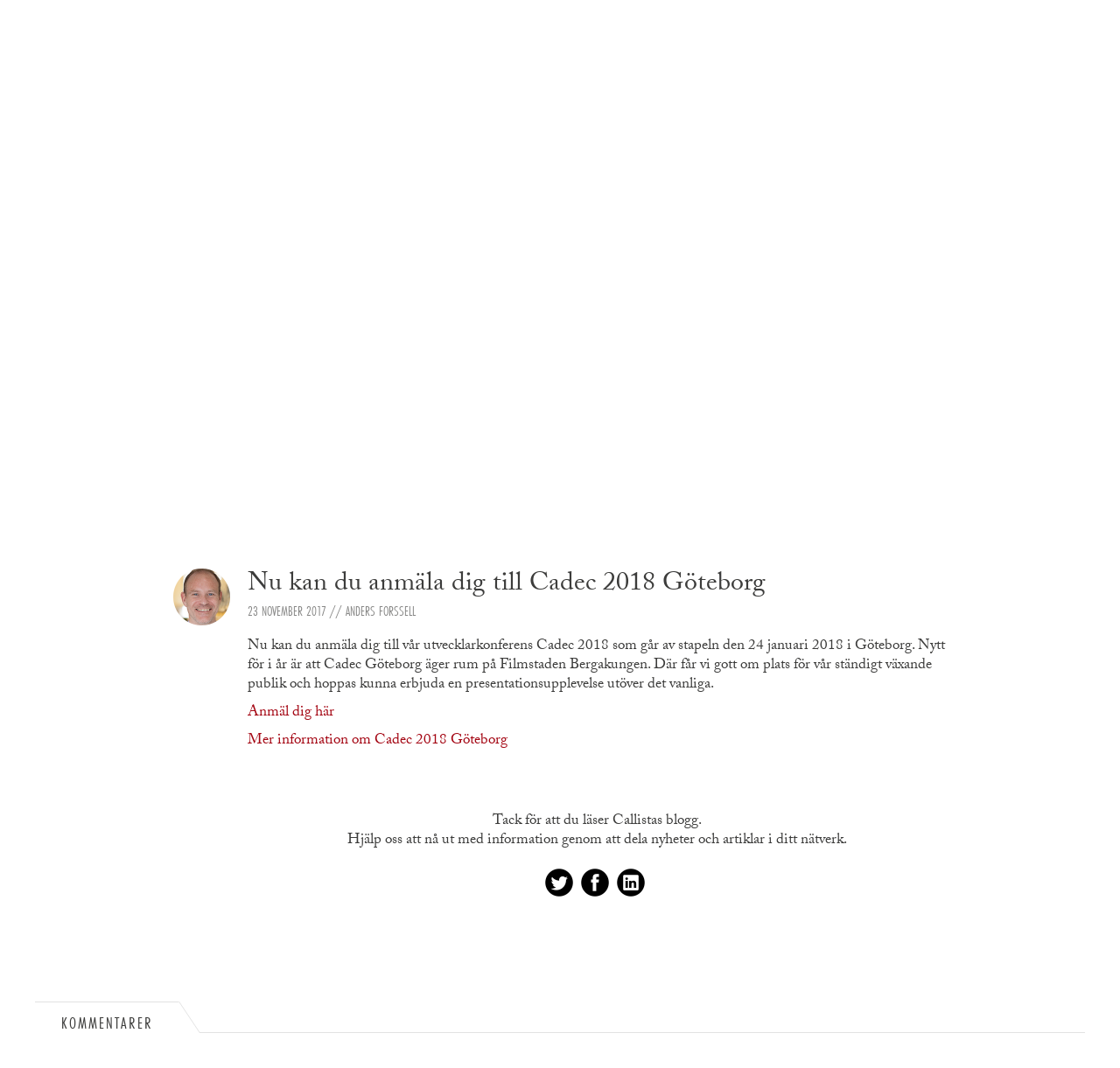

--- FILE ---
content_type: text/html; charset=utf-8
request_url: https://callistaenterprise.se/blogg/callista/2017/11/23/cadec2018gbg-1/
body_size: 3203
content:
<!DOCTYPE html>
<html lang="sv-se">
<head>
    <meta charset="utf-8">

    <meta http-equiv="X-UA-Compatible" content="IE=edge">
    <meta name="description" content="Callista Enterprise - seniora IT-arkitekter och systemutvecklare inom Java, öppen källkod, agil utveckling och systemintegration">
    <!--<meta name="viewport" content="width=device-width, initial-scale=1">-->
    <meta name="viewport" content="initial-scale=1.0001, minimum-scale=1.0001, maximum-scale=1.0001, user-scalable=no"/>

    <link rel="icon" href="/images/icons/callista_favicon.svg" type="image/x-icon" />
    <link rel="shortcut icon" href="/images/icons/callista_favicon.svg" type="image/x-icon" />
    <link rel="apple-touch-icon" href="/images/icons/callista_favicon_160x160.png">

    <title>Nu kan du anmäla dig till Cadec 2018 Göteborg | Callista</title>

    <link rel="stylesheet" href="/css/style.css?v=1">
    <link rel="alternate" type="application/rss+xml" title="RSS Feed for callistaenterprise.se" href="/feed.xml" />

    <!--[if lte IE 8]>
    <style>* { display: none !important; }</style>
    <meta http-equiv="refresh" content="0; url=/oldie/"/>
    <![endif]-->
    
    <!-- Google tag (gtag.js) -->
<script async src="https://www.googletagmanager.com/gtag/js?id=G-HHSMKXREKN"></script>
<script>
  window.dataLayer = window.dataLayer || [];
  function gtag(){dataLayer.push(arguments);}
  gtag('js', new Date());

  gtag('config', 'G-HHSMKXREKN');
</script>
<!-- End Google tag (gtag.js) -->

    <script type="text/javascript" src="//use.typekit.net/kig5egm.js"></script>
    <script type="text/javascript">
        try {
            Typekit.load({ async: true });
        } catch (e) {
        }
    </script>

    <!-- Facebook Pixel Code -->
    <script>
    !function(f,b,e,v,n,t,s)
    {if(f.fbq)return;n=f.fbq=function(){n.callMethod?
    n.callMethod.apply(n,arguments):n.queue.push(arguments)};
    if(!f._fbq)f._fbq=n;n.push=n;n.loaded=!0;n.version='2.0';
    n.queue=[];t=b.createElement(e);t.async=!0;
    t.src=v;s=b.getElementsByTagName(e)[0];
    s.parentNode.insertBefore(t,s)}(window,document,'script',
    'https://connect.facebook.net/en_US/fbevents.js');
     fbq('init', '804675599711872');
     fbq('track', 'PageView');
    </script>
    <noscript>
     <img height="1" width="1" src="https://www.facebook.com/tr?id=804675599711872&ev=PageView&noscript=1"/>
    </noscript>
    <!-- End Facebook Pixel Code -->

</head>
<body>

    <header class="ce-header" data-scroll="0">
    <nav>
        <img alt="menubg" class="ce-menu-icon" style="z-index:3; top: 0px; width: 50px; height: 100%;" src="/images/icons/menu_background.png">
        <a class="ce-logotype" href="/" style="z-index: 2;">
            <img alt="Callista" style="max-width: 100%; height: auto;" src="/images/logotype/callista_small2.svg">
        </a>
        <table>
            <tr>
                <td>
            <ul id="menu-primary" class="ce-menu-primary">
                
                    
                            <li><a href="/om/">Om oss</a></li>
                    
                
                    
                            <li><a href="/uppdrag/">Uppdrag</a></li>
                    
                
                    
                            <li><a href="/erbjudanden/">Erbjudanden</a></li>
                    
                
                    
                            <li><a href="/event/">Event</a></li>
                    
                
                    
                        
                            <li><a class="ce-active" href="/blogg/">Blogg</a></li>
                        
                    
                
                    
                            <li><a href="/nyheter/callista/">Nyheter</a></li>
                    
                
                    
                            <li><a href="/om/jobb/">Jobba hos oss</a></li>
                    
                
            </ul>
                </td>

                <td>
            <ul class="ce-menu-secondary">
                
                <li><a href="/english/">English</a></li>
                
            </ul>
                </td>
            </tr>
        </table>
            <a id="menu" class="ce-menu-icon" href="#" style="z-index: 4;">
                <img alt="Visa meny" src="/images/icons/menu.png">
            </a>
            <a class="ce-search-icon" href="#">
                <img alt="Sök" src="/images/icons/search.png">
            </a>

        </table>
    </nav>
</header>


    <div class="ce-main">
        <section class="ce-start lazyImg">
    <article>
        <h1>Blogg</h1>
        <p class="ce-ingress">
            Här finns tekniska artiklar, presentationer och nyheter om arkitektur och systemutveckling. Håll dig uppdaterad, följ oss på <a class="ce-active" href="https://se.linkedin.com/company/callista-enterprise-ab">LinkedIn</a>
    </article>
</section>

<section class="ce-section">
    <div class="ce-content">
        
        

        
        

        <article class="ce-blog">
            <header>
    
    
    
    
    
    
    
    
    
    
    
    
    
    
    
    
    <img alt="Callista medarbetare Anders Forssell" src="/assets/medarbetare/andersforssell_mini.png">
    
    
    
    
    
    
    
    
    
    
    
    
    
    
    
    
    
    
    
    
    
    
    
    
    
    
    
    
    
    
    
    
    
    
    
    
    
    
    
    
    
    
    
    
    
    
    
    
    
    
    
    
    
    
    
    
    
    
    
    
    
    
    
    
    
    
    
    
    
    
    
    
    
    
    
    
    
    
    
    
    
    
    
    
    
    
    
    
    
    
    
    
    
    
    
    
    
    
    
    
    
    
    
    
    
    
    
    
    
    
    
    
    
    
    
    
    
    
    
    
    
    
    
    
    
    
    
    
    
    
    
    
    
    
    
    
    
    
    
    
    
    
    
    
    
    
    
    
    
    
    
    
    
    
    
    
    
    
    
    
    
    
    
    
    
    
    
    
    
    
    
    
    
    
    
    
    
    
    
    
    
    
    
    
    
    
    
    
    
    
    
    
    
    
    
    
    
    
    
    
    
    
    
    
    
    
    
    
    
    
    
    
    
    
    
    
    <h2>
        <a href="/blogg/callista/2017/11/23/cadec2018gbg-1/">Nu kan du anmäla dig till Cadec 2018 Göteborg</a>
        
        
    </h2>
    <h3>
        <time datetime="2017-11-23T00:00:00+00:00">
            23 November 2017
        </time>
        //
        
        
        
        
        
        
        
        
        
        
        
        
        
        
        
        

        
        
        Anders Forssell
        

        
        
        
        
        
        
        
        
        
        
        
        
        
        
        
        
        
        
        
        
        
        
        
        
        
        
        
        
        
        
        
        
        
        
        
        
        
        
        
        
        
        
        
        
        
        
        
        
        
        
        
        
        
        
        
        
        
        
        
        
        
        
        
        
        
        
        
        
        
        
        
        
        
        
        
        
        
        
        
        
        
        
        
        
        
        
        
        
        
        
        
        
        
        
        
        
        
        
        
        
        
        
        
        
        
        
        
        
        
        
        
        
        
        
        
        
        
        
        
        
        
        
        
        
        
        
        
        
        
        
        
        
        
        
        
        
        
        
        
        
        
        
        
        
        
        
        
        
        
        
        
        
        
        
        
        
        
        
        
        
        
        
        
        
        
        
        
        
        
        
        
        
        
        
        
        
        
        
        
        
        
        
        
        
        
        
        
        
        
        
        
        
        
        
        
        
        
        
        
        
        
        
        
        
        
        
        
        
        
        
        
        
        
        
        
        
    </h3>
    
</header>




<p>Nu kan du anmäla dig till vår utvecklarkonferens Cadec 2018 som går av stapeln den 24 januari 2018 i Göteborg. Nytt för i år är att Cadec Göteborg äger rum på Filmstaden Bergakungen. Där får vi gott om plats för vår ständigt växande publik och hoppas kunna erbjuda en presentationsupplevelse utöver det vanliga.</p>

<p><a href="https://dinkurs.se/appliance/?event_id=50468">Anmäl dig här</a></p>

<p><a href="https://callistaenterprise.se/event/cadec/2018-gbg/">Mer information om Cadec 2018 Göteborg</a></p>









            <div class="ce-blog-thanks">
              Tack för att du läser Callistas blogg. <br>
              Hjälp oss att nå ut med information genom att dela nyheter och artiklar i ditt nätverk.<br>
            </div>

            


    
<div class="ce-blog-share">
    <a class="ce-blog-share-element social-twitter" href="https://twitter.com/intent/tweet?text=Cadec2018gbg 1&url=https://callistaenterprise.se/blogg/callista/2017/11/23/cadec2018gbg-1/&via=callistaent&hashtags=" target="_blank" title="Share this post on Twitter"></a>
    <a class="ce-blog-share-element social-facebook" href="https://www.facebook.com/sharer/sharer.php?t=Cadec2018gbg 1&u=https://callistaenterprise.se/blogg/callista/2017/11/23/cadec2018gbg-1/" target="_blank" title="Share this post on Facebook"></a>
    <a class="ce-blog-share-element social-linkedin" href="http://www.linkedin.com/shareArticle?mini=true&title=Cadec2018gbg 1&url=https://callistaenterprise.se/blogg/callista/2017/11/23/cadec2018gbg-1/&source=http%3a%2f%2fzhangwenli.com" target="_blank" title="Share this post on LinkedIn"></a>
</div>
    
        </article>
    </div>
</section>


<section class="ce-section">
    <heading>
        <h1>Kommentarer</h1>
    </heading>
    <div class="ce-content">
        <div id="disqus_thread"></div>
        <script src="/js/disqus.js"></script>
    </div>
</section>


    </div>

    <footer class="ce-footer">
    <div class="ce-wrapper">
        <nav class="ce-menu-footer-primary">
            <h2><a href="/">Callista</a></h2>
            <ul>
                
                <li><a href="/om/">Om oss</a></li>
                
                <li><a href="/uppdrag/">Uppdrag</a></li>
                
                <li><a href="/erbjudanden/">Erbjudanden</a></li>
                
                <li><a href="/event/">Event</a></li>
                
                <li><a href="/blogg/">Blogg</a></li>
                
                <li><a href="/nyheter/callista/">Nyheter</a></li>
                
                <li><a href="/om/jobb/">Jobba hos oss</a></li>
                

                
                    
                        <li><a href="/english/">English</a></li>
                    
                
            </ul>
        </nav>
        <div class="ce-addresses">
            <div class="ce-address">
                <h2>Stockholm</h2>
                <address>
                    Drottninggatan 55<br>
                    111 21 Stockholm<br>
                    Tel:
                    <a href="tel:+468212142">
                        +46 8 21 21 42
                    </a>
                </address>
            </div>
            <div class="ce-address">
                <h2>Göteborg</h2>
                <address>
                    Fabriksgatan 13<br>
                    412 50 Göteborg<br>
                    Tel:
                    <a href="tel:+4631201918">
                        +46 31 20 19 18
                    </a>
                </address>
            </div>
        </div>
        <div class="ce-social">
            <h2>Följ oss</h2>
            <ul>
                <li>
                    <a href="https://se.linkedin.com/company/callista-enterprise-ab">
                        <img alt="Linkedin logotype" src="/images/icons/linkedin.png">
                    </a>
                </li>
            </ul>
        </div>
        <small>&copy; 2026 Callista Enterprise AB</small>
        <hr style="margin: 1em 0 2em 0">
        <div class="ce-footer-images">
          <div class="ce-footer-image">
            <a class="ce-raddabarnen" href="http://www.raddabarnen.se/foretag">
                <img alt="Callista är Rädda Barnens företagsvän 2024" src="/images/logotype/rb_vanforetag_2025_sve.jpg" width="300">
            </a>
          </div>
        </div>
        <br>
        <div class="ce-footer-images">
          <div class="ce-footer-image">
            <a class="ce-di-gasell" href="http://www.di.se/gasell/">
              <img alt="Callista utsett till DI Gasell tre år i rad" src="/images/logotype/di_gasell_180x194.png">
            </a>
          </div>
        </div>
        <br>
        <div class="ce-footer-images">
          <div class="ce-footer-image">
              <a href="//www.dmca.com/Protection/Status.aspx?ID=aa38e705-526c-4c66-8419-ba812703b5d2" title="DMCA.com Protection Status" class="dmca-badge"> <img src ="https://images.dmca.com/Badges/_dmca_premi_badge_4.png?ID=aa38e705-526c-4c66-8419-ba812703b5d2"  alt="DMCA.com Protection Status" /></a>  
              <script src="https://images.dmca.com/Badges/DMCABadgeHelper.min.js"> </script>
          </div>
        </div>

    </div>
</footer>


    <script src="/js/lib/jquery.min.js"></script>
    <script src="/js/lib/owl.carousel.min.js"></script>
    <script src="/js/lib/prismjs.min.js"></script>
    <script src="/js/app.js"></script>
    <!--<script src="/js/analytics.js"></script>-->
    <script src="/js/interestsubmit.js"></script>
    <script src="/js/blog-search.js"></script>

</body>
</html>


--- FILE ---
content_type: text/css; charset=utf-8
request_url: https://callistaenterprise.se/css/style.css?v=1
body_size: 12699
content:
html,body,div,span,applet,object,iframe,h1,h2,h3,.ce-illustrated-quote .ce-illustrated-quote-author,h4,h5,h6,p,blockquote,pre,a,abbr,acronym,address,big,cite,code,del,dfn,em,img,ins,kbd,q,s,samp,small,strike,strong,sub,sup,tt,var,b,u,i,center,dl,dt,dd,ol,ul,li,fieldset,form,label,legend,table,caption,tbody,tfoot,thead,tr,th,td,article,aside,canvas,details,embed,figure,figcaption,footer,header,hgroup,menu,nav,output,ruby,section,summary,time,mark,audio,video{margin:0;padding:0;border:0;font-size:100%;font:inherit;vertical-align:baseline}article,aside,details,figcaption,figure,footer,header,hgroup,menu,nav,section{display:block}body{line-height:1}ol,ul{list-style:none}blockquote,q{quotes:none}blockquote:before,blockquote:after,q:before,q:after{content:'';content:none}table{border-collapse:collapse;border-spacing:0}.owl-carousel{display:none;position:relative;width:100%;-ms-touch-action:pan-y}.owl-carousel .owl-wrapper{display:none;position:relative;-webkit-transform:translate3d(0px, 0px, 0px)}.owl-carousel .owl-wrapper:after{content:".";display:block;clear:both;visibility:hidden;line-height:0;height:0}.owl-carousel .owl-wrapper-outer{overflow:hidden;position:relative;width:100%}.owl-carousel .owl-wrapper-outer.autoHeight{-webkit-transition:height 500ms ease-in-out;-moz-transition:height 500ms ease-in-out;-ms-transition:height 500ms ease-in-out;-o-transition:height 500ms ease-in-out;transition:height 500ms ease-in-out}.owl-carousel .owl-item{float:left;height:180px}.owl-carousel .owl-wrapper,.owl-carousel .owl-item{-webkit-backface-visibility:hidden;-moz-backface-visibility:hidden;-ms-backface-visibility:hidden;-webkit-transform:translate3d(0, 0, 0);-moz-transform:translate3d(0, 0, 0);-ms-transform:translate3d(0, 0, 0)}.owl-carousel .owl-page,.owl-carousel .owl-buttons div{cursor:pointer}.owl-controls{-webkit-user-select:none;-khtml-user-select:none;-moz-user-select:none;-ms-user-select:none;user-select:none;-webkit-tap-highlight-color:transparent}*,*:before,*:after{-moz-box-sizing:border-box;-webkit-box-sizing:border-box;box-sizing:border-box}a{color:#a40613;text-decoration:none}a:hover{text-decoration:underline}.ce-button,.ce-outline-button{font-family:"futura-pt-condensed", sans-serif;font-size:14px;font-weight:400;letter-spacing:2px;line-height:1.3;text-transform:uppercase;background-color:#44478c;border-bottom-right-radius:10px;border-top-left-radius:10px;color:#fff;display:inline-block;padding:10px 30px;text-decoration:none;transition:background-color 0.2s}.ce-button:hover,.ce-outline-button:hover{background-color:#3c3c3b;text-decoration:none}.ce-outline-button{background-color:transparent;border:1px solid #44478c;color:#44478c;text-align:center}.ce-outline-button:hover{background-color:#3c3c3b}.ce-outline-button.ce-outline-button-secondary1{border-color:#79c3b6;color:#79c3b6}.ce-outline-button.ce-outline-button-secondary1:hover{background-color:#79c3b6;color:white}.ce-outline-button.ce-outline-button-secondary2{border-color:#a40613;color:#a40613}.ce-outline-button.ce-outline-button-secondary2:hover{background-color:#a40613;color:white}.ce-outline-button.ce-outline-button-secondary3{border-color:#ffb819;color:#ffb819}.ce-outline-button.ce-outline-button-secondary3:hover{background-color:#ffb819;color:white}.ce-outline-button.ce-outline-button-secondary4{border-color:#fff3b9;color:#fff3b9}.ce-outline-button.ce-outline-button-secondary4:hover{background-color:#fff3b9;color:white}.ce-ingress{font-family:"adobe-caslon-pro", serif;font-size:28px;font-weight:400;letter-spacing:0;line-height:1.3;text-transform:none;margin-bottom:50px;text-align:center}@media screen and (max-width: 670px){.ce-ingress{font-size:26px;margin-bottom:20px}}.ce-more-link{clear:both;padding-top:30px;text-align:center}@media screen and (max-width: 670px){.ce-more-link{padding-top:20px}}.ce-video{height:0;overflow:hidden;position:relative;padding-bottom:56.25%;padding-top:30px}.ce-video iframe,.ce-video object,.ce-video embed{height:100%;left:0;position:absolute;top:0;width:100%}.ce-signup-form input[type=email],.ce-jobapplication-form input[type=email],.ce-jobapplication-form input[type=number],.ce-jobapplication-form input[type=password],.ce-jobapplication-form input[type=tel],.ce-jobapplication-form input[type=text],.ce-jobapplication-form input[type=time],.ce-jobapplication-form input[type=url],.ce-jobapplication-form input[type=week],.ce-jobapplication-form textarea,.ce-section .ce-blog-search input[type=text]{font-family:"futura-pt-condensed", sans-serif;font-size:16px;font-weight:400;letter-spacing:1px;line-height:1.3;text-transform:uppercase;text-transform:none;background-color:#fff;border:1px solid #79c3b6;outline:none;padding:0 20px 0 20px;margin-bottom:5px}.ce-signup-form input[type=email]::-webkit-input-placeholder,.ce-jobapplication-form input[type=email]::-webkit-input-placeholder,.ce-jobapplication-form input[type=number]::-webkit-input-placeholder,.ce-jobapplication-form input[type=password]::-webkit-input-placeholder,.ce-jobapplication-form input[type=tel]::-webkit-input-placeholder,.ce-jobapplication-form input[type=text]::-webkit-input-placeholder,.ce-jobapplication-form input[type=time]::-webkit-input-placeholder,.ce-jobapplication-form input[type=url]::-webkit-input-placeholder,.ce-jobapplication-form input[type=week]::-webkit-input-placeholder,.ce-jobapplication-form textarea::-webkit-input-placeholder,.ce-section .ce-blog-search input[type=text]::-webkit-input-placeholder{letter-spacing:2px;text-transform:uppercase;padding-left:10px}.ce-signup-form input[type=email]:-ms-input-placeholder,.ce-jobapplication-form input[type=email]:-ms-input-placeholder,.ce-jobapplication-form input[type=number]:-ms-input-placeholder,.ce-jobapplication-form input[type=password]:-ms-input-placeholder,.ce-jobapplication-form input[type=tel]:-ms-input-placeholder,.ce-jobapplication-form input[type=text]:-ms-input-placeholder,.ce-jobapplication-form input[type=time]:-ms-input-placeholder,.ce-jobapplication-form input[type=url]:-ms-input-placeholder,.ce-jobapplication-form input[type=week]:-ms-input-placeholder,.ce-jobapplication-form textarea:-ms-input-placeholder,.ce-section .ce-blog-search input[type=text]:-ms-input-placeholder{letter-spacing:2px;text-transform:uppercase;padding-left:10px}.ce-signup-form input[type=email]:-moz-placeholder,.ce-jobapplication-form input[type=email]:-moz-placeholder,.ce-jobapplication-form input[type=number]:-moz-placeholder,.ce-jobapplication-form input[type=password]:-moz-placeholder,.ce-jobapplication-form input[type=tel]:-moz-placeholder,.ce-jobapplication-form input[type=text]:-moz-placeholder,.ce-jobapplication-form input[type=time]:-moz-placeholder,.ce-jobapplication-form input[type=url]:-moz-placeholder,.ce-jobapplication-form input[type=week]:-moz-placeholder,.ce-jobapplication-form textarea:-moz-placeholder,.ce-section .ce-blog-search input[type=text]:-moz-placeholder{letter-spacing:2px;text-transform:uppercase;padding-left:10px}.ce-signup-form input[type=email]::-moz-placeholder,.ce-jobapplication-form input[type=email]::-moz-placeholder,.ce-jobapplication-form input[type=number]::-moz-placeholder,.ce-jobapplication-form input[type=password]::-moz-placeholder,.ce-jobapplication-form input[type=tel]::-moz-placeholder,.ce-jobapplication-form input[type=text]::-moz-placeholder,.ce-jobapplication-form input[type=time]::-moz-placeholder,.ce-jobapplication-form input[type=url]::-moz-placeholder,.ce-jobapplication-form input[type=week]::-moz-placeholder,.ce-jobapplication-form textarea::-moz-placeholder,.ce-section .ce-blog-search input[type=text]::-moz-placeholder{letter-spacing:2px;text-transform:uppercase;padding-left:10px}.ce-signup-form input[type=email]:focus,.ce-jobapplication-form input[type=email]:focus,.ce-jobapplication-form input[type=number]:focus,.ce-jobapplication-form input[type=password]:focus,.ce-jobapplication-form input[type=tel]:focus,.ce-jobapplication-form input[type=text]:focus,.ce-jobapplication-form input[type=time]:focus,.ce-jobapplication-form input[type=url]:focus,.ce-jobapplication-form input[type=week]:focus,.ce-jobapplication-form textarea:focus,.ce-section .ce-blog-search input[type=text]:focus{border:1px solid #79c3b6;-webkit-box-shadow:inset 0 0 10px #bfe3dc;-moz-box-shadow:inset 0 0 10px #bfe3dc;box-shadow:inset 0 0 10px #bfe3dc;outline:none}.ce-signup-form input.error[type=email],.ce-jobapplication-form input.error[type=email],.ce-jobapplication-form input.error[type=number],.ce-jobapplication-form input.error[type=password],.ce-jobapplication-form input.error[type=tel],.ce-jobapplication-form input.error[type=text],.ce-jobapplication-form input.error[type=time],.ce-jobapplication-form input.error[type=url],.ce-jobapplication-form input.error[type=week],.ce-jobapplication-form textarea.error,.ce-section .ce-blog-search input.error[type=text]{border-color:#a40613}.ce-signup-form{padding-right:150px;max-width:600px;white-space:nowrap}.ce-signup-form input[type=email]{font-family:"futura-pt-condensed", sans-serif;font-size:14px;font-weight:400;letter-spacing:2px;line-height:1.3;text-transform:uppercase;display:inline-block;border-top-left-radius:10px;height:38px;width:100%}.ce-signup-form button{border:none;border-top-left-radius:0;margin-left:-5px;margin-right:-150px}.ce-jobapplication-form{padding-right:150px;max-width:600px;white-space:nowrap}@media screen and (max-width: 670px){.ce-jobapplication-form{padding-right:0}}.ce-jobapplication-form input[type=email]{display:block;height:38px;width:100%}.ce-jobapplication-form input[type=number]{display:block;height:38px;width:100%}.ce-jobapplication-form input[type=password]{display:block;height:38px;width:100%}.ce-jobapplication-form input[type=tel]{display:block;height:38px;width:100%}.ce-jobapplication-form input[type=text]{display:block;height:38px;width:100%}.ce-jobapplication-form input[type=time]{display:block;height:38px;width:100%}.ce-jobapplication-form input[type=url]{display:block;height:38px;width:100%}.ce-jobapplication-form input[type=week]{display:block;height:38px;width:100%}.ce-jobapplication-form textarea{display:block;padding:10px 20px 10px 20px;width:100%}.ce-jobapplication-form button{border-top-left-radius:10px;border-bottom-right-radius:10px;border:none;float:right}.ce-jobapplication-form button.disabled{background-color:rgba(121,195,182,0.2)}.ce-jobapplication-form .ce-signup-form-thank-you{margin-top:4em;clear:both}.ce-background-secondary1{background-color:#79c3b6}.ce-background-secondary2{background-color:#a40613}.ce-background-secondary3{background-color:#ffb819}.ce-background-secondary4{background-color:#fff3b9}.ce-border-secondary1{border-color:#79c3b6}.ce-border-secondary2{border-color:#a40613}.ce-border-secondary3{border-color:#ffb819}.ce-border-secondary4{border-color:#fff3b9}.ce-text-secondary1{color:#79c3b6}.ce-text-secondary2{color:#a40613}.ce-text-secondary3{color:#ffb819}.ce-text-secondary4{color:#fff3b9}.ce-office{*zoom:1;clear:both;padding-bottom:30px}.ce-office:before,.ce-office:after{content:" ";display:table}.ce-office:after{clear:both}.ce-office .ce-map{float:left}.ce-office .ce-map img{width:600px}.ce-office .ce-office-contact{float:left;padding-left:30px}body{color:#3c3c3b}.ce-footer{padding:50px 0 30px 0}@media screen and (max-width: 670px){.ce-footer{padding:30px 0 20px 0}}.ce-footer .ce-wrapper{*zoom:1;margin:0 auto;max-width:1200px;padding:0 30px}.ce-footer .ce-wrapper:before,.ce-footer .ce-wrapper:after{content:" ";display:table}.ce-footer .ce-wrapper:after{clear:both}@media screen and (max-width: 670px){.ce-footer .ce-wrapper{padding:0 10px}}.ce-footer h2{font-family:"futura-pt-condensed", sans-serif;font-size:18px;font-weight:400;letter-spacing:1px;line-height:1.3;text-transform:uppercase;color:#3c3c3b;font-weight:500;margin-bottom:18px}.ce-footer a{color:#3c3c3b;text-decoration:none}.ce-footer a:hover{color:#a40613;text-decoration:none}.ce-footer small{font-family:"adobe-caslon-pro", serif;font-size:14px;font-weight:400;letter-spacing:0;line-height:1.3;text-transform:none;display:block;clear:both;color:#3c3c3b;font-style:italic;padding:10px 0;text-align:center}.ce-footer .ce-footer-images{margin-bottom:10px;text-align:center;vertical-align:center}.ce-footer .ce-footer-image{display:inline-block;margin:0 auto}.ce-footer .ce-raddabarnen img{border-radius:10px}@media screen and (max-width: 670px){.ce-footer .ce-raddabarnen img{border-radius:10px;width:312px}}.ce-footer .ce-superforetagen img{margin:0 5px 0 5px;height:130px;width:130px}@media screen and (max-width: 670px){.ce-footer .ce-superforetagen img{height:90px;width:90px}}.ce-footer .ce-di-gasell img{margin:0 5px 0 5px;height:130px;width:121px}@media screen and (max-width: 670px){.ce-footer .ce-di-gasell img{height:90px;width:84px}}.ce-footer .ce-addresses{*zoom:1;float:left;padding:0 20px;width:58%}.ce-footer .ce-addresses:before,.ce-footer .ce-addresses:after{content:" ";display:table}.ce-footer .ce-addresses:after{clear:both}.ce-footer .ce-addresses .ce-address{float:left;text-align:center;width:50%}.ce-footer .ce-addresses .ce-address address{font-family:"adobe-caslon-pro", serif;font-size:17px;font-weight:400;letter-spacing:0;line-height:1.3;text-transform:none;color:#3c3c3b;line-height:22px;padding-left:5px}@media screen and (max-width: 900px){.ce-footer .ce-addresses{clear:both;float:none;padding:0;margin:0 auto 11px;max-width:400px;width:100%}.ce-footer .ce-addresses .ce-address{text-align:left}}@media screen and (max-width: 670px){.ce-footer .ce-addresses .ce-address{float:none}.ce-footer .ce-addresses .ce-address:first-child{margin-bottom:20px}}.ce-footer .ce-social{float:left;width:20%}.ce-footer .ce-social h2{margin-bottom:15px}.ce-footer .ce-social a span{font-family:"futura-pt-condensed", sans-serif;font-size:16px;font-weight:400;letter-spacing:1px;line-height:1.3;text-transform:uppercase;display:inline-block;text-decoration:none}.ce-footer .ce-social a img{opacity:0.2;height:24px;margin-left:5px;margin-right:5px;transition:opacity 0.2s;vertical-align:middle}.ce-footer .ce-social a:hover img{opacity:0.4}@media screen and (max-width: 900px){.ce-footer .ce-social{clear:both;float:none;margin:0 auto 20px;max-width:400px;padding-left:0;width:100%}}.ce-header{background-color:#44478c;border-bottom:2px solid #c6c6c5;height:120px;position:relative;text-align:center}.ce-header table{display:flex;justify-content:center}.ce-header table tbody{z-index:1}@media screen and (max-width: 950px){.ce-header{height:60px}}.ce-header nav{*zoom:1;margin:0 auto;padding:20px 30px}.ce-header nav:before,.ce-header nav:after{content:" ";display:table}.ce-header nav:after{clear:both}@media screen and (max-width: 950px){.ce-header nav{padding:12px 30px}}.ce-header .ce-logotype{display:inline-block}@media screen and (max-width: 670px){.ce-header .ce-logotype{float:none;margin:0 auto}}.ce-header .ce-search-icon{display:none;float:right;margin:20px 0 20px 30px}.ce-header .ce-search-icon img{height:20px}@media screen and (max-width: 670px){.ce-header .ce-search-icon{display:none}}.ce-header .ce-menu-icon{display:none;position:absolute;right:15px;top:20px}.ce-header .ce-menu-icon img{height:20px;transition:all 0.2s}.ce-header .ce-menu-icon.ce-active img{-ms-transform:rotate(90deg);-webkit-transform:rotate(90deg);transform:rotate(90deg)}@media screen and (max-width: 950px){.ce-header .ce-menu-icon{display:inline-block}}.ce-section{margin:0 auto;max-width:1200px}.ce-section heading{display:block;margin-top:50px;overflow:hidden;position:relative}@media screen and (max-width: 670px){.ce-section heading{margin-top:20px}}.ce-section heading h1,.ce-section heading .header{font-family:"futura-pt-condensed", sans-serif;font-size:20px;font-weight:400;letter-spacing:2px;line-height:1.3;text-transform:uppercase;background-color:#fff;border-top:1px solid #e2e2e2;bottom:-1px;color:#3c3c3b;display:inline-block;margin-bottom:0;min-width:150px;padding:10px 30px 0;position:relative}@media screen and (max-width: 670px){.ce-section heading h1,.ce-section heading .header{padding:10px 20px 0}}.ce-section heading h1:before,.ce-section heading .header:before{border-bottom:90px solid transparent;border-left:60px solid #e2e2e2;border-right:0;border-top:90px solid transparent;content:"";height:0;position:absolute;right:-60px;top:-1px;width:0}.ce-section heading h1:after,.ce-section heading .header:after{border-bottom:90px solid transparent;border-left:60px solid white;border-right:0;border-top:90px solid transparent;content:"";height:0;position:absolute;right:-59px;top:-1px;width:0}.ce-section heading:before{border-bottom:1px solid #e2e2e2;bottom:0;content:"";left:0;position:absolute;right:0}.ce-section .ce-subsection{*zoom:1;padding:50px 30px 30px 30px}.ce-section .ce-subsection:before,.ce-section .ce-subsection:after{content:" ";display:table}.ce-section .ce-subsection:after{clear:both}@media screen and (max-width: 670px){.ce-section .ce-subsection{padding:30px 20px 20px 20px}}.ce-section .ce-content{*zoom:1;padding:30px 30px 30px 30px}.ce-section .ce-content:before,.ce-section .ce-content:after{content:" ";display:table}.ce-section .ce-content:after{clear:both}@media screen and (max-width: 670px){.ce-section .ce-content{padding:20px 20px 20px 20px}}.ce-section .ce-text{margin:50px auto 20px;max-width:800px}@media screen and (max-width: 670px){.ce-section .ce-text{margin:30px auto 10px}}.ce-section article{font-family:"adobe-caslon-pro", serif;font-size:17px;font-weight:400;letter-spacing:0;line-height:1.3;text-transform:none;margin:0 auto;max-width:1000px}.ce-section article blockquote{border-left:5px solid #ffb819;margin-left:30px;padding-left:20px;font-style:italic;margin-bottom:20px;margin-top:20px}.ce-section article code{background-color:#f5f5f5;font-family:"source-code-pro", sans-serif;font-size:14px;display:inline-block;padding:0 5px;text-size-adjust:100%;-ms-text-size-adjust:100%;-moz-text-size-adjust:100%;-webkit-text-size-adjust:100%}.ce-section article dl{*zoom:1;margin-top:20px;margin-bottom:20px}.ce-section article dl:before,.ce-section article dl:after{content:" ";display:table}.ce-section article dl:after{clear:both}.ce-section article dl dt{clear:both;display:inline-block;float:left;font-weight:600;padding-right:10px;padding-bottom:3px;padding-top:3px;text-align:right;width:180px;background-color:#f5f5f5}.ce-section article dl dd{display:inline-block;float:left;padding-left:10px}.ce-section article pre{background-color:#f5f5f5;font-family:"source-code-pro", sans-serif;font-size:14px;padding:20px 30px;margin:20px -30px;overflow:auto}.ce-section article em{font-style:italic}.ce-section article strong{font-weight:600}.ce-section article h1{font-family:"futura-pt-condensed", sans-serif;font-size:26px;font-weight:400;letter-spacing:2px;line-height:1.3;text-transform:uppercase;font-weight:700;margin-bottom:10px}.ce-section article h2{font-family:"futura-pt-condensed", sans-serif;font-size:20px;font-weight:400;letter-spacing:1px;line-height:1.3;text-transform:uppercase;color:#3c3c3b;font-weight:500;margin-bottom:10px;margin-top:20px}.ce-section article h3,.ce-section article .ce-illustrated-quote .ce-illustrated-quote-author,.ce-illustrated-quote .ce-section article .ce-illustrated-quote-author,.ce-section article h4,.ce-section article h5,.ce-section article h6{font-family:"futura-pt-condensed", sans-serif;font-size:18px;font-weight:400;letter-spacing:1px;line-height:1.3;text-transform:uppercase;color:#3c3c3b;font-weight:500;margin-bottom:10px;margin-top:10px}.ce-section article img{max-width:100%}.ce-section article p{margin-bottom:10px;margin-top:10px}.ce-section article ul{margin-bottom:10px;margin-top:10px}.ce-section article ul li{list-style-type:disc;margin-left:30px;margin-bottom:5px}.ce-section article ul li ul li{list-style-type:none;margin-left:30px;margin-bottom:5px;text-indent:-5px}.ce-section article ul li ul li:before{content:"–";position:relative;left:-5px}.ce-section article ol{margin-bottom:10px;margin-top:10px}.ce-section article ol li{list-style-type:decimal;margin-left:30px;margin-bottom:5px}.ce-section .ce-header-subsection header{display:block;margin:0 auto;max-width:1140px;overflow:hidden;position:relative}.ce-section .ce-header-subsection header h1,.ce-section .ce-header-subsection header .header{font-family:"futura-pt-condensed", sans-serif;font-size:18px;font-weight:400;letter-spacing:2px;line-height:1.3;text-transform:uppercase;background-color:#fff;border-top:1px solid #e2e2e2;bottom:-1px;color:#3c3c3b;display:inline-block;margin-bottom:0;min-width:150px;padding:10px 30px 0;position:relative}@media screen and (max-width: 670px){.ce-section .ce-header-subsection header h1,.ce-section .ce-header-subsection header .header{padding:10px 20px 0}}.ce-section .ce-header-subsection header h1:before,.ce-section .ce-header-subsection header .header:before{border-bottom:90px solid transparent;border-left:60px solid #e2e2e2;border-right:0;border-top:90px solid transparent;content:"";height:0;position:absolute;right:-60px;top:-1px;width:0}.ce-section .ce-header-subsection header h1:after,.ce-section .ce-header-subsection header .header:after{border-bottom:90px solid transparent;border-left:60px solid white;border-right:0;border-top:90px solid transparent;content:"";height:0;position:absolute;right:-59px;top:-1px;width:0}.ce-section .ce-header-subsection header:before{border-bottom:1px solid #e2e2e2;bottom:0;content:"";left:0;position:absolute;right:0}@media screen and (max-width: 670px){.ce-section{padding:0 0 0 0}.ce-section .ce-header-subsection{margin-left:0px;margin-right:0px}.ce-section .ce-header-subsection header{max-width:1200px}}.ce-start.lazy{background-image:none !important;background-color:#F1F1FA !important}.ce-start{margin:0 auto;padding:30px 30px 0;background-size:cover;min-height:500px;background-position:center;position:relative}@media only screen and (max-width: 670px){.ce-start{min-height:250px}}.ce-start article{margin-top:calc(5% - 15px);text-align:center;padding-left:10%;padding-right:10%;border-radius:25px;background:rgba(0,0,0,0.5);width:100%;padding-top:10px;color:#fff}.ce-start article h1{font-family:"futura-pt-condensed", sans-serif;font-size:calc(0.75em + 1Vw);font-weight:400;letter-spacing:2px;line-height:1.3;text-transform:uppercase;font-weight:700;text-align:left;margin-bottom:20px}.ce-start article .ce-ingress{padding-bottom:10px;font-size:calc(0.75em + 1.1Vw);font-family:"adobe-caslon-pro", sans-serif;text-align:left}.ce-start article .ce-ingress a{color:#ffb819}.ce-start article .ce-logotype{margin:50px auto 60px;width:390px}@media screen and (max-width: 670px){.ce-start{padding:10px 20px 1px}}.ce-notis{padding-bottom:20px;padding-top:20px}.ce-notis .ce-content{margin:0 100px;box-shadow:2px 2px 5px #888888;border-left:10px #44468b solid;word-break:break-word;hyphens:auto;padding:20px 30px 20px 30px}@media screen and (max-width: 670px){.ce-notis .ce-content{margin:0}}.ce-menu-primary{justify-content:center;display:flex}.ce-menu-primary li{display:inline}.ce-menu-primary li a{font-family:"futura-pt-condensed", sans-serif;font-size:20px;font-weight:400;letter-spacing:2px;line-height:1.3;text-transform:uppercase;color:#fff;display:inline-block;float:left;line-height:60px;padding:0 20px;text-decoration:none;transition:background-color 0.2s}.ce-menu-primary li a.ce-active{background-color:rgba(255,255,255,0.1)}.ce-menu-primary li a:hover{background-color:rgba(255,255,255,0.2)}@media screen and (max-width: 950px){.ce-menu-primary{background:url(/images/backgrounds/mooning.png);display:none;float:none;opacity:0;margin-top:-3px;margin-left:-30px;margin-right:-30px;padding-left:0;padding-right:0}.ce-menu-primary.ce-active{display:block;opacity:1}.ce-menu-primary li{display:block;border-bottom:1px solid #b7b7b7}.ce-menu-primary li:last-child{border-bottom:0}.ce-menu-primary li a{font-family:"futura-pt-condensed", sans-serif;font-size:16px;font-weight:400;letter-spacing:1px;line-height:1.3;text-transform:uppercase;color:#3c3c3b;display:block;float:none;padding:8px 15px;transition:all 0.2s;text-align:left}.ce-menu-primary li a.ce-active{background-color:rgba(255,255,255,0.1)}.ce-menu-primary li a:hover{background-color:rgba(255,255,255,0.2);padding-left:20px}}.ce-menu-secondary{float:right}.ce-menu-secondary li{display:inline}.ce-menu-secondary li a{font-family:"futura-pt-condensed", sans-serif;font-size:14px;font-weight:400;letter-spacing:2px;line-height:1.3;text-transform:uppercase;color:rgba(255,255,255,0.8);display:inline-block;float:left;line-height:60px;padding:0 10px;text-decoration:none;transition:background-color 0.2s}.ce-menu-secondary li a.ce-active{background-color:rgba(255,255,255,0.1)}.ce-menu-secondary li a:hover{background-color:rgba(255,255,255,0.2)}@media screen and (max-width: 950px){.ce-menu-secondary{display:none}}.ce-menu-footer-primary{float:left;margin-bottom:20px;max-width:400px;width:20%}.ce-menu-footer-primary li{display:block;border-bottom:1px solid #b7b7b7}.ce-menu-footer-primary li:first-child{border-top:1px solid #b7b7b7}.ce-menu-footer-primary li a{font-family:"futura-pt-condensed", sans-serif;font-size:16px;font-weight:400;letter-spacing:1px;line-height:1.3;text-transform:uppercase;display:block;padding:8px 5px;transition:all 0.2s}.ce-menu-footer-primary li a.ce-active{background-color:rgba(255,255,255,0.1)}.ce-menu-footer-primary li a:hover{background-color:rgba(255,255,255,0.2);padding-left:10px}@media screen and (max-width: 900px){.ce-menu-footer-primary{clear:both;float:none;margin:0 auto 20px;width:100%}}.ce-menu-footer-secondary{clear:both;margin-top:30px;text-align:center}.ce-menu-footer-secondary ul{display:inline-block}.ce-menu-footer-secondary ul li{display:inline}.ce-menu-footer-secondary ul li a{font-family:"futura-pt-condensed", sans-serif;font-size:14px;font-weight:400;letter-spacing:1px;line-height:1.3;text-transform:uppercase;display:inline-block;float:left;padding:5px 10px;transition:background-color 0.2s}.ce-menu-footer-secondary ul li a.ce-active{background-color:rgba(255,255,255,0.1)}.ce-menu-footer-secondary ul li a:hover{background-color:rgba(255,255,255,0.2)}.ce-menu-submenu-no-bg .ce-menu-submenu{bottom:auto;justify-content:center;display:flex;max-width:700px;margin-left:auto;position:relative}.ce-menu-submenu-no-bg .ce-menu-submenu ul li a{color:#3c3c3b}.ce-menu-submenu-no-bg .ce-menu-submenu ul li a.ce-active{color:#fff}.ce-menu-submenu{background:url(/images/backgrounds/mooning_transparent.png);margin:0 auto;max-width:1200px;text-align:left;padding-left:0;margin-left:-10px;position:absolute;bottom:0}.ce-menu-submenu ul{display:inline-block;margin:0 auto -2px auto;max-width:1000px}.ce-menu-submenu ul li{display:inline}.ce-menu-submenu ul li a{font-family:"futura-pt-condensed", sans-serif;font-size:16px;font-weight:400;letter-spacing:2px;line-height:1.3;text-transform:uppercase;color:#fff;display:inline-block;float:left;font-weight:400;line-height:40px;padding:0 20px;text-decoration:none;transition:background-color 0.2s}.ce-menu-submenu ul li a.ce-active{background-color:#3c3c3b;color:#ffb819}.ce-menu-submenu ul li a:hover{background-color:rgba(60,60,59,0.25)}@media screen and (max-width: 720px){.ce-menu-submenu ul{padding-left:0;width:100%}.ce-menu-submenu ul li a{padding:0 10px;width:50%}}@media screen and (max-width: 480px){.ce-menu-submenu ul li{display:block;float:none}.ce-menu-submenu ul li a{display:block;float:none;width:auto}}@media screen and (max-width: 670px){.ce-menu-submenu{margin-left:0;position:relative}}header.ce-header-filter{margin-top:50px}.ce-menu-filter{background-color:#fff;border-bottom:1px solid #e2e2e2;border-top:1px solid #e2e2e2;text-align:center}.ce-menu-filter ul{*zoom:1;display:inline-block;margin:0 0 -3px 0;overflow:visible}.ce-menu-filter ul:before,.ce-menu-filter ul:after{content:" ";display:table}.ce-menu-filter ul:after{clear:both}.ce-menu-filter ul li{display:inline;float:left}.ce-menu-filter ul li a{font-family:"futura-pt-condensed", sans-serif;font-size:16px;font-weight:400;letter-spacing:1px;line-height:1.3;text-transform:uppercase;border-left:1px solid #e2e2e2;color:#888887;display:inline-block;float:left;line-height:40px;padding:0 40px;position:relative;text-decoration:none;transition:background-color 0.2s}.ce-menu-filter ul li a.ce-active{color:#44478c}.ce-menu-filter ul li a.ce-active:before{border-bottom:0;border-left:15px solid transparent;border-right:15px solid transparent;border-top:15px solid #e2e2e2;content:"";height:0;margin-left:-15px;position:absolute;left:50%;bottom:-15px;width:0}.ce-menu-filter ul li a.ce-active:after{border-bottom:0;border-left:15px solid transparent;border-right:15px solid transparent;border-top:15px solid #fff;content:"";height:0;margin-left:-15px;position:absolute;left:50%;bottom:-14px;width:0}.ce-menu-filter ul li a:hover{color:#a40613}.ce-menu-filter ul li:last-child a{border-right:1px solid #e2e2e2}.ce-menu-filter.ce-filter-secondary3 ul li a{color:#888887}.ce-menu-filter.ce-filter-secondary3 ul li a.ce-active{color:#ffb819}.ce-menu-filter.ce-filter-secondary3 ul li a:hover{color:#ffb819}@media screen and (max-width: 670px){.ce-menu-filter ul li a{padding:0 20px}}@media screen and (max-width: 480px){.ce-menu-filter ul{display:block}.ce-menu-filter ul li{display:block;float:none}.ce-menu-filter ul li a{border-left:0;border-bottom:1px solid #e2e2e2;display:block;float:none}.ce-menu-filter ul li a.ce-active:before{display:none}.ce-menu-filter ul li a.ce-active:after{display:none}.ce-menu-filter ul li:last-child a{border-bottom:0}}code[class*="language-"],pre[class*="language-"]{color:black;font-family:Consolas, Monaco, 'Andale Mono', monospace;direction:ltr;text-align:left;white-space:pre;word-spacing:normal;word-break:normal;-moz-tab-size:2;-o-tab-size:2;tab-size:2;-webkit-hyphens:none;-moz-hyphens:none;-ms-hyphens:none;hyphens:none}pre[class*="language-"]::-moz-selection,pre[class*="language-"] ::-moz-selection,code[class*="language-"]::-moz-selection,code[class*="language-"] ::-moz-selection{text-shadow:none;background:#b3d4fc}pre[class*="language-"]::selection,pre[class*="language-"] ::selection,code[class*="language-"]::selection,code[class*="language-"] ::selection{text-shadow:none;background:#b3d4fc}@media print{code[class*="language-"],pre[class*="language-"]{text-shadow:none}}pre[class*="language-"]{padding:1em;margin:.5em 0;overflow:auto}:not(pre)>code[class*="language-"],pre[class*="language-"]{background:#f5f2f0}:not(pre)>code[class*="language-"]{padding:.1em;border-radius:.3em}.token.comment,.token.prolog,.token.doctype,.token.cdata{color:slategray}.token.punctuation{color:#999}.namespace{opacity:.7}.token.property,.token.tag,.token.boolean,.token.number,.token.constant,.token.symbol{color:#905}.token.selector,.token.attr-name,.token.string,.token.builtin{color:#690}.token.operator,.token.entity,.token.url,.language-css .token.string,.style .token.string,.token.variable{color:#a67f59;background:rgba(255,255,255,0.5)}.token.atrule,.token.attr-value,.token.keyword{color:#07a}.token.regex,.token.important{color:#e90}.token.important{font-weight:bold}.token.entity{cursor:help}pre[data-line]{position:relative;padding:1em 0 1em 3em}pre[class*='language-']{position:relative}pre[class*='language-']>code[data-language]{overflow:scroll;max-height:28em;display:block}pre[class*='language-']>code[data-language]::before{content:attr(data-language);color:black;background-color:#cfcfcf;display:inline-block;position:absolute;top:0;right:0;font-size:0.9em;border-radius:0 0 0 5px;padding:0 0.5em;text-shadow:none}pre.line-numbers{position:relative;counter-reset:linenumber}pre.line-numbers>code{margin-left:40px;position:relative}.line-numbers .line-numbers-rows{position:absolute;pointer-events:none;top:0;font-size:100%;left:-40px;width:30px;letter-spacing:-1px;border-right:1px solid #999;-webkit-user-select:none;-moz-user-select:none;-ms-user-select:none;user-select:none}.line-numbers .line-numbers-rows>span{pointer-events:none;display:block;counter-increment:linenumber}.line-numbers .line-numbers-rows>span:before{content:counter(linenumber);color:#999;display:block;padding-right:0.8em;text-align:right}.line-numbers .line-numbers-rows>span:last-child{display:none}.highlight .hll{background-color:#ffc}.highlight .c{color:#aaaaaa;font-style:italic}.highlight .err{color:#F00000;background-color:#F0A0A0}.highlight .k{color:#00a}.highlight .cm{color:#aaaaaa;font-style:italic}.highlight .cp{color:#4c8317}.highlight .c1{color:#aaaaaa;font-style:italic}.highlight .cs{color:#0000aa;font-style:italic}.highlight .gd{color:#a00}.highlight .ge{font-style:italic}.highlight .gr{color:#a00}.highlight .gh{color:#000080;font-weight:bold}.highlight .gi{color:#0a0}.highlight .go{color:#888}.highlight .gp{color:#555}.highlight .gs{font-weight:bold}.highlight .gu{color:#800080;font-weight:bold}.highlight .gt{color:#a00}.highlight .kc{color:#00a}.highlight .kd{color:#00a}.highlight .kn{color:#00a}.highlight .kp{color:#00a}.highlight .kr{color:#00a}.highlight .kt{color:#0aa}.highlight .m{color:#099}.highlight .s{color:#a50}.highlight .na{color:#1e90ff}.highlight .nb{color:#0aa}.highlight .nc{color:#00aa00;text-decoration:underline}.highlight .no{color:#a00}.highlight .nd{color:#888}.highlight .ni{color:#800000;font-weight:bold}.highlight .nf{color:#0a0}.highlight .nn{color:#00aaaa;text-decoration:underline}.highlight .nt{color:#1e90ff;font-weight:bold}.highlight .nv{color:#a00}.highlight .ow{color:#00a}.highlight .w{color:#bbb}.highlight .mf{color:#099}.highlight .mh{color:#099}.highlight .mi{color:#099}.highlight .mo{color:#099}.highlight .sb{color:#a50}.highlight .sc{color:#a50}.highlight .sd{color:#a50}.highlight .s2{color:#a50}.highlight .se{color:#a50}.highlight .sh{color:#a50}.highlight .si{color:#a50}.highlight .sx{color:#a50}.highlight .sr{color:#099}.highlight .s1{color:#a50}.highlight .ss{color:#00a}.highlight .bp{color:#0aa}.highlight .vc{color:#a00}.highlight .vg{color:#a00}.highlight .vi{color:#a00}.highlight .il{color:#099}.ce-section .ce-blog header h2,.ce-section .ce-blog-list-item header h2,.ce-blog-summary .ce-blog-main header h2,.ce-blog-summary .ce-blog-secondary header h2{font-family:"adobe-caslon-pro", serif;font-size:30px;font-weight:400;letter-spacing:0;line-height:1.3;text-transform:none;color:#3c3c3b;margin-bottom:0;margin-top:0}.ce-section .ce-blog header h2 a,.ce-section .ce-blog-list-item header h2 a,.ce-blog-summary .ce-blog-main header h2 a,.ce-blog-summary .ce-blog-secondary header h2 a{color:#3c3c3b}.ce-section .ce-blog header h2 a:hover,.ce-section .ce-blog-list-item header h2 a:hover,.ce-blog-summary .ce-blog-main header h2 a:hover,.ce-blog-summary .ce-blog-secondary header h2 a:hover{color:#a40613}.ce-section .ce-blog header h3,.ce-section .ce-blog-list-item header h3,.ce-blog-summary .ce-blog-main header h3,.ce-blog-summary .ce-blog-secondary header h3,.ce-section .ce-blog header .ce-illustrated-quote .ce-illustrated-quote-author,.ce-illustrated-quote .ce-section .ce-blog header .ce-illustrated-quote-author,.ce-section .ce-blog-list-item header .ce-illustrated-quote .ce-illustrated-quote-author,.ce-illustrated-quote .ce-section .ce-blog-list-item header .ce-illustrated-quote-author,.ce-blog-summary .ce-blog-main header .ce-illustrated-quote .ce-illustrated-quote-author,.ce-illustrated-quote .ce-blog-summary .ce-blog-main header .ce-illustrated-quote-author,.ce-blog-summary .ce-blog-secondary header .ce-illustrated-quote .ce-illustrated-quote-author,.ce-illustrated-quote .ce-blog-summary .ce-blog-secondary header .ce-illustrated-quote-author{font-family:"futura-pt-condensed", sans-serif;font-size:16px;font-weight:400;letter-spacing:0;line-height:1.3;text-transform:uppercase;color:#888887;margin-bottom:20px;margin-top:0}.ce-section .ce-blog header h3 a,.ce-section .ce-blog-list-item header h3 a,.ce-blog-summary .ce-blog-main header h3 a,.ce-blog-summary .ce-blog-secondary header h3 a,.ce-section .ce-blog header .ce-illustrated-quote .ce-illustrated-quote-author a,.ce-illustrated-quote .ce-section .ce-blog header .ce-illustrated-quote-author a,.ce-section .ce-blog-list-item header .ce-illustrated-quote .ce-illustrated-quote-author a,.ce-illustrated-quote .ce-section .ce-blog-list-item header .ce-illustrated-quote-author a,.ce-blog-summary .ce-blog-main header .ce-illustrated-quote .ce-illustrated-quote-author a,.ce-illustrated-quote .ce-blog-summary .ce-blog-main header .ce-illustrated-quote-author a,.ce-blog-summary .ce-blog-secondary header .ce-illustrated-quote .ce-illustrated-quote-author a,.ce-illustrated-quote .ce-blog-summary .ce-blog-secondary header .ce-illustrated-quote-author a{color:#888887;font-weight:500}.ce-section .ce-blog header h3 a:hover,.ce-section .ce-blog-list-item header h3 a:hover,.ce-blog-summary .ce-blog-main header h3 a:hover,.ce-blog-summary .ce-blog-secondary header h3 a:hover,.ce-section .ce-blog header .ce-illustrated-quote .ce-illustrated-quote-author a:hover,.ce-illustrated-quote .ce-section .ce-blog header .ce-illustrated-quote-author a:hover,.ce-section .ce-blog-list-item header .ce-illustrated-quote .ce-illustrated-quote-author a:hover,.ce-illustrated-quote .ce-section .ce-blog-list-item header .ce-illustrated-quote-author a:hover,.ce-blog-summary .ce-blog-main header .ce-illustrated-quote .ce-illustrated-quote-author a:hover,.ce-illustrated-quote .ce-blog-summary .ce-blog-main header .ce-illustrated-quote-author a:hover,.ce-blog-summary .ce-blog-secondary header .ce-illustrated-quote .ce-illustrated-quote-author a:hover,.ce-illustrated-quote .ce-blog-summary .ce-blog-secondary header .ce-illustrated-quote-author a:hover{color:#a40613}.ce-section .ce-blog header .ce-presentation-tag,.ce-section .ce-blog-list-item header .ce-presentation-tag,.ce-blog-summary .ce-blog-main header .ce-presentation-tag,.ce-blog-summary .ce-blog-secondary header .ce-presentation-tag{font-family:"futura-pt-condensed", sans-serif;font-size:14px;font-weight:400;letter-spacing:1px;line-height:1.3;text-transform:uppercase;background-color:#ffb819;border-radius:3px;color:white;display:inline-block;font-style:normal;margin-left:5px;padding:1px 8px;position:relative;top:-3px}.ce-section .ce-blog,.ce-section .ce-blog-list-item{font-family:"adobe-caslon-pro", serif;font-size:17px;font-weight:400;letter-spacing:0;line-height:1.3;text-transform:none;margin:0 auto 30px;max-width:885px;min-height:65px;padding-left:85px;position:relative}.ce-section .ce-blog blockquote,.ce-section .ce-blog-list-item blockquote{border-left:5px solid #ffb819;margin-left:30px;padding-left:20px;font-style:italic;margin-bottom:20px;margin-top:20px}.ce-section .ce-blog code,.ce-section .ce-blog-list-item code{background-color:#f5f5f5;font-family:"source-code-pro", sans-serif;font-size:14px;display:inline-block;padding:0 5px;text-size-adjust:100%;-ms-text-size-adjust:100%;-moz-text-size-adjust:100%;-webkit-text-size-adjust:100%}.ce-section .ce-blog dl,.ce-section .ce-blog-list-item dl{*zoom:1;margin-top:20px;margin-bottom:20px}.ce-section .ce-blog dl:before,.ce-section .ce-blog-list-item dl:before,.ce-section .ce-blog dl:after,.ce-section .ce-blog-list-item dl:after{content:" ";display:table}.ce-section .ce-blog dl:after,.ce-section .ce-blog-list-item dl:after{clear:both}.ce-section .ce-blog dl dt,.ce-section .ce-blog-list-item dl dt{clear:both;display:inline-block;float:left;font-weight:600;padding-right:10px;padding-bottom:3px;padding-top:3px;text-align:right;width:180px;background-color:#f5f5f5}.ce-section .ce-blog dl dd,.ce-section .ce-blog-list-item dl dd{display:inline-block;float:left;padding-left:10px}.ce-section .ce-blog pre,.ce-section .ce-blog-list-item pre{background-color:#f5f5f5;font-family:"source-code-pro", sans-serif;font-size:14px;padding:20px 30px;margin:20px -30px;overflow:auto}.ce-section .ce-blog em,.ce-section .ce-blog-list-item em{font-style:italic}.ce-section .ce-blog strong,.ce-section .ce-blog-list-item strong{font-weight:600}.ce-section .ce-blog h1,.ce-section .ce-blog-list-item h1{font-family:"futura-pt-condensed", sans-serif;font-size:26px;font-weight:400;letter-spacing:2px;line-height:1.3;text-transform:uppercase;font-weight:700;margin-bottom:10px}.ce-section .ce-blog h2,.ce-section .ce-blog-list-item h2{font-family:"futura-pt-condensed", sans-serif;font-size:20px;font-weight:400;letter-spacing:1px;line-height:1.3;text-transform:uppercase;color:#3c3c3b;font-weight:500;margin-bottom:10px;margin-top:20px}.ce-section .ce-blog h3,.ce-section .ce-blog-list-item h3,.ce-section .ce-blog .ce-illustrated-quote .ce-illustrated-quote-author,.ce-illustrated-quote .ce-section .ce-blog .ce-illustrated-quote-author,.ce-section .ce-blog-list-item .ce-illustrated-quote .ce-illustrated-quote-author,.ce-illustrated-quote .ce-section .ce-blog-list-item .ce-illustrated-quote-author,.ce-section .ce-blog h4,.ce-section .ce-blog-list-item h4,.ce-section .ce-blog h5,.ce-section .ce-blog-list-item h5,.ce-section .ce-blog h6,.ce-section .ce-blog-list-item h6{font-family:"futura-pt-condensed", sans-serif;font-size:18px;font-weight:400;letter-spacing:1px;line-height:1.3;text-transform:uppercase;color:#3c3c3b;font-weight:500;margin-bottom:10px;margin-top:10px}.ce-section .ce-blog img,.ce-section .ce-blog-list-item img{max-width:100%}.ce-section .ce-blog p,.ce-section .ce-blog-list-item p{margin-bottom:10px;margin-top:10px}.ce-section .ce-blog ul,.ce-section .ce-blog-list-item ul{margin-bottom:10px;margin-top:10px}.ce-section .ce-blog ul li,.ce-section .ce-blog-list-item ul li{list-style-type:disc;margin-left:30px;margin-bottom:5px}.ce-section .ce-blog ul li ul li,.ce-section .ce-blog-list-item ul li ul li{list-style-type:none;margin-left:30px;margin-bottom:5px;text-indent:-5px}.ce-section .ce-blog ul li ul li:before,.ce-section .ce-blog-list-item ul li ul li:before{content:"–";position:relative;left:-5px}.ce-section .ce-blog ol,.ce-section .ce-blog-list-item ol{margin-bottom:10px;margin-top:10px}.ce-section .ce-blog ol li,.ce-section .ce-blog-list-item ol li{list-style-type:decimal;margin-left:30px;margin-bottom:5px}.ce-section .ce-blog a,.ce-section .ce-blog-list-item a{color:#a40613}.ce-section .ce-blog header img,.ce-section .ce-blog-list-item header img{left:0;position:absolute;top:0;width:65px}.ce-section .ce-blog table,.ce-section .ce-blog-list-item table{table-layout:fixed;margin:30px 0 30px 0;width:100%}.ce-section .ce-blog table tr th,.ce-section .ce-blog-list-item table tr th{font-family:"futura-pt-condensed", sans-serif;font-size:18px;font-weight:400;letter-spacing:1px;line-height:1.3;text-transform:uppercase;border-bottom:1px solid #e2e2e2;color:#3c3c3b;font-weight:500;padding:10px 10px 10px 10px;text-align:left}.ce-section .ce-blog table tr th:not(:first-child),.ce-section .ce-blog-list-item table tr th:not(:first-child){border-left:1px solid #e2e2e2}.ce-section .ce-blog table tr th:first-child,.ce-section .ce-blog-list-item table tr th:first-child{padding-left:0}.ce-section .ce-blog table tr td,.ce-section .ce-blog-list-item table tr td{border-bottom:1px solid #e2e2e2;padding:10px 10px 5px 10px;transition:background-color 0.2s;vertical-align:top}.ce-section .ce-blog table tr td:not(:first-child),.ce-section .ce-blog-list-item table tr td:not(:first-child){border-left:1px solid #e2e2e2}.ce-section .ce-blog table tr td:first-child,.ce-section .ce-blog-list-item table tr td:first-child{padding-left:0}.ce-section .ce-blog table tr:last-child td,.ce-section .ce-blog-list-item table tr:last-child td{border-bottom:none}@media screen and (max-width: 670px){.ce-section .ce-blog,.ce-section .ce-blog-list-item{margin:0 0 30px 0;max-width:auto;min-height:auto;padding-left:0;position:relative}.ce-section .ce-blog header h2,.ce-section .ce-blog-list-item header h2{font-size:26px}.ce-section .ce-blog header img,.ce-section .ce-blog-list-item header img{display:none;position:relative}}.ce-blog-summary{margin:0 auto;max-width:1000px}.ce-blog-summary .footnote{display:none}.ce-blog-summary .footnotes{display:none}.ce-blog-summary .ce-blog-main{font-family:"adobe-caslon-pro", serif;font-size:17px;font-weight:400;letter-spacing:0;line-height:1.3;text-transform:none;border-right:1px solid #e2e2e2;float:left;padding:10px 30px 0 0;width:50%}.ce-blog-summary .ce-blog-main blockquote{border-left:5px solid #ffb819;margin-left:30px;padding-left:20px;font-style:italic;margin-bottom:20px;margin-top:20px}.ce-blog-summary .ce-blog-main code{background-color:#f5f5f5;font-family:"source-code-pro", sans-serif;font-size:14px;display:inline-block;padding:0 5px;text-size-adjust:100%;-ms-text-size-adjust:100%;-moz-text-size-adjust:100%;-webkit-text-size-adjust:100%}.ce-blog-summary .ce-blog-main dl{*zoom:1;margin-top:20px;margin-bottom:20px}.ce-blog-summary .ce-blog-main dl:before,.ce-blog-summary .ce-blog-main dl:after{content:" ";display:table}.ce-blog-summary .ce-blog-main dl:after{clear:both}.ce-blog-summary .ce-blog-main dl dt{clear:both;display:inline-block;float:left;font-weight:600;padding-right:10px;padding-bottom:3px;padding-top:3px;text-align:right;width:180px;background-color:#f5f5f5}.ce-blog-summary .ce-blog-main dl dd{display:inline-block;float:left;padding-left:10px}.ce-blog-summary .ce-blog-main pre{background-color:#f5f5f5;font-family:"source-code-pro", sans-serif;font-size:14px;padding:20px 30px;margin:20px -30px;overflow:auto}.ce-blog-summary .ce-blog-main em{font-style:italic}.ce-blog-summary .ce-blog-main strong{font-weight:600}.ce-blog-summary .ce-blog-main h1{font-family:"futura-pt-condensed", sans-serif;font-size:26px;font-weight:400;letter-spacing:2px;line-height:1.3;text-transform:uppercase;font-weight:700;margin-bottom:10px}.ce-blog-summary .ce-blog-main h2{font-family:"futura-pt-condensed", sans-serif;font-size:20px;font-weight:400;letter-spacing:1px;line-height:1.3;text-transform:uppercase;color:#3c3c3b;font-weight:500;margin-bottom:10px;margin-top:20px}.ce-blog-summary .ce-blog-main h3,.ce-blog-summary .ce-blog-main .ce-illustrated-quote .ce-illustrated-quote-author,.ce-illustrated-quote .ce-blog-summary .ce-blog-main .ce-illustrated-quote-author,.ce-blog-summary .ce-blog-main h4,.ce-blog-summary .ce-blog-main h5,.ce-blog-summary .ce-blog-main h6{font-family:"futura-pt-condensed", sans-serif;font-size:18px;font-weight:400;letter-spacing:1px;line-height:1.3;text-transform:uppercase;color:#3c3c3b;font-weight:500;margin-bottom:10px;margin-top:10px}.ce-blog-summary .ce-blog-main img{max-width:100%}.ce-blog-summary .ce-blog-main p{margin-bottom:10px;margin-top:10px}.ce-blog-summary .ce-blog-main ul{margin-bottom:10px;margin-top:10px}.ce-blog-summary .ce-blog-main ul li{list-style-type:disc;margin-left:30px;margin-bottom:5px}.ce-blog-summary .ce-blog-main ul li ul li{list-style-type:none;margin-left:30px;margin-bottom:5px;text-indent:-5px}.ce-blog-summary .ce-blog-main ul li ul li:before{content:"–";position:relative;left:-5px}.ce-blog-summary .ce-blog-main ol{margin-bottom:10px;margin-top:10px}.ce-blog-summary .ce-blog-main ol li{list-style-type:decimal;margin-left:30px;margin-bottom:5px}.ce-blog-summary .ce-blog-main a{color:primary2_1}@media screen and (max-width: 900px){.ce-blog-summary .ce-blog-main{border-right:none;float:none;padding:0;width:auto}}.ce-blog-summary .ce-blog-secondary{font-family:"adobe-caslon-pro", serif;font-size:17px;font-weight:400;letter-spacing:0;line-height:1.3;text-transform:none;border-left:1px solid #e2e2e2;float:left;margin-left:-1px;padding:10px 0 0 30px;width:50%}.ce-blog-summary .ce-blog-secondary blockquote{border-left:5px solid #ffb819;margin-left:30px;padding-left:20px;font-style:italic;margin-bottom:20px;margin-top:20px}.ce-blog-summary .ce-blog-secondary code{background-color:#f5f5f5;font-family:"source-code-pro", sans-serif;font-size:14px;display:inline-block;padding:0 5px;text-size-adjust:100%;-ms-text-size-adjust:100%;-moz-text-size-adjust:100%;-webkit-text-size-adjust:100%}.ce-blog-summary .ce-blog-secondary dl{*zoom:1;margin-top:20px;margin-bottom:20px}.ce-blog-summary .ce-blog-secondary dl:before,.ce-blog-summary .ce-blog-secondary dl:after{content:" ";display:table}.ce-blog-summary .ce-blog-secondary dl:after{clear:both}.ce-blog-summary .ce-blog-secondary dl dt{clear:both;display:inline-block;float:left;font-weight:600;padding-right:10px;padding-bottom:3px;padding-top:3px;text-align:right;width:180px;background-color:#f5f5f5}.ce-blog-summary .ce-blog-secondary dl dd{display:inline-block;float:left;padding-left:10px}.ce-blog-summary .ce-blog-secondary pre{background-color:#f5f5f5;font-family:"source-code-pro", sans-serif;font-size:14px;padding:20px 30px;margin:20px -30px;overflow:auto}.ce-blog-summary .ce-blog-secondary em{font-style:italic}.ce-blog-summary .ce-blog-secondary strong{font-weight:600}.ce-blog-summary .ce-blog-secondary h1{font-family:"futura-pt-condensed", sans-serif;font-size:26px;font-weight:400;letter-spacing:2px;line-height:1.3;text-transform:uppercase;font-weight:700;margin-bottom:10px}.ce-blog-summary .ce-blog-secondary h2{font-family:"futura-pt-condensed", sans-serif;font-size:20px;font-weight:400;letter-spacing:1px;line-height:1.3;text-transform:uppercase;color:#3c3c3b;font-weight:500;margin-bottom:10px;margin-top:20px}.ce-blog-summary .ce-blog-secondary h3,.ce-blog-summary .ce-blog-secondary .ce-illustrated-quote .ce-illustrated-quote-author,.ce-illustrated-quote .ce-blog-summary .ce-blog-secondary .ce-illustrated-quote-author,.ce-blog-summary .ce-blog-secondary h4,.ce-blog-summary .ce-blog-secondary h5,.ce-blog-summary .ce-blog-secondary h6{font-family:"futura-pt-condensed", sans-serif;font-size:18px;font-weight:400;letter-spacing:1px;line-height:1.3;text-transform:uppercase;color:#3c3c3b;font-weight:500;margin-bottom:10px;margin-top:10px}.ce-blog-summary .ce-blog-secondary img{max-width:100%}.ce-blog-summary .ce-blog-secondary p{margin-bottom:10px;margin-top:10px}.ce-blog-summary .ce-blog-secondary ul{margin-bottom:10px;margin-top:10px}.ce-blog-summary .ce-blog-secondary ul li{list-style-type:disc;margin-left:30px;margin-bottom:5px}.ce-blog-summary .ce-blog-secondary ul li ul li{list-style-type:none;margin-left:30px;margin-bottom:5px;text-indent:-5px}.ce-blog-summary .ce-blog-secondary ul li ul li:before{content:"–";position:relative;left:-5px}.ce-blog-summary .ce-blog-secondary ol{margin-bottom:10px;margin-top:10px}.ce-blog-summary .ce-blog-secondary ol li{list-style-type:decimal;margin-left:30px;margin-bottom:5px}.ce-blog-summary .ce-blog-secondary a{color:primary2_1}@media screen and (max-width: 900px){.ce-blog-summary .ce-blog-secondary{border-left:none;border-top:1px solid #e2e2e2;float:none;margin-left:0;margin-top:20px;padding:0;padding-top:20px;width:auto}.ce-blog-summary .ce-blog-secondary header h3,.ce-blog-summary .ce-blog-secondary header .ce-illustrated-quote .ce-illustrated-quote-author,.ce-illustrated-quote .ce-blog-summary .ce-blog-secondary header .ce-illustrated-quote-author{margin-bottom:10px}}@media screen and (max-width: 670px){.ce-blog-summary header h2{font-size:26px}}.ce-section .ce-blog .ce-blog-content{position:relative}.ce-section .ce-blog .ce-blog-ingress{margin:20px auto;text-align:center}.ce-section .ce-blog .ce-blog-thanks{margin:70px auto 0;text-align:center}.ce-section .ce-blog .ce-blog-share{margin:0 auto;text-align:center}.ce-section .ce-blog .ce-blog-share-element{width:32px;height:32px;display:inline-block;margin-right:5px;margin-top:20px;border-bottom:none}.ce-section .ce-blog .ce-blog-share-element.social-twitter{background:url("/images/icons/twitter-circle.png")}.ce-section .ce-blog .ce-blog-share-element.social-facebook{background:url("/images/icons/facebook-circle.png")}.ce-section .ce-blog .ce-blog-share-element.social-linkedin{background:url("/images/icons/linkedin-circle.png")}.ce-section .ce-blog .footnote{font-family:"futura-pt-condensed", sans-serif;font-size:12px;font-weight:400;letter-spacing:0;line-height:1.3;text-transform:uppercase;background-color:#ffb819;border-radius:8px;color:white;display:inline-block;font-weight:500;text-align:center;min-width:20px;padding:3px 10px 3px 10px;position:relative;top:-1px;line-height:1}.ce-section .ce-blog .footnote:hover{background-color:#3c3c3b;text-decoration:none}.ce-section .ce-blog .footnotes{border-top:1px solid #e2e2e2;margin-top:30px;padding-top:20px;font-size:15px;font-style:italic}.ce-section .ce-blog-list-item .footnote{display:none}.ce-section .ce-blog-list-item .footnotes{display:none}.ce-section .ce-blog-search input[type=text]{font-family:"futura-pt-condensed", sans-serif;font-size:16px;font-weight:400;letter-spacing:2px;line-height:1.3;text-transform:uppercase;display:inline-block;height:38px;width:50%}.ce-job-list{margin:0 auto;max-width:800px}.ce-job-list .ce-job-list-wrapper{margin-left:-30px;margin-right:-30px}.ce-job-list table{table-layout:fixed;width:100%}.ce-job-list table tr{cursor:pointer}.ce-job-list table tr:hover td:not(.ce-no-jobs){background-color:#f2f2f2;color:#a40613}.ce-job-list table tr:hover td:not(.ce-no-jobs) a{color:#a40613}.ce-job-list table tr th{font-family:"futura-pt-condensed", sans-serif;font-size:20px;font-weight:400;letter-spacing:1px;line-height:1.3;text-transform:uppercase;border-bottom:1px solid #e2e2e2;color:#3c3c3b;font-weight:500;padding:0 30px 10px 30px;text-align:left}.ce-job-list table tr th:first-child{width:70%}@media screen and (max-width: 670px){.ce-job-list table tr th:first-child{width:100%}}.ce-job-list table tr th:last-child{width:30%}@media screen and (max-width: 670px){.ce-job-list table tr th:last-child{display:none}}.ce-job-list table tr td:not(.ce-no-jobs){font-family:"futura-pt-condensed", sans-serif;font-size:16px;font-weight:400;letter-spacing:1px;line-height:1.3;text-transform:uppercase;border-bottom:1px solid #e2e2e2;padding:10px 30px 10px 30px;transition:background-color 0.2s;vertical-align:top}.ce-job-list table tr td:not(.ce-no-jobs) a{color:#3c3c3b}.ce-job-list table tr td:not(.ce-no-jobs) a:hover{text-decoration:none}.ce-job-list table tr td:not(.ce-no-jobs):first-child{width:70%}@media screen and (max-width: 670px){.ce-job-list table tr td:not(.ce-no-jobs):first-child{display:block;border-bottom:0;padding-bottom:0;width:100%}}@media screen and (max-width: 670px){.ce-job-list table tr td:not(.ce-no-jobs):last-child{display:block;padding-top:0}.ce-job-list table tr td:not(.ce-no-jobs):last-child:before{content:"Ort: ";color:#888887;font-size:14px}}.ce-job-list table tr td.ce-no-jobs{font-weight:600;padding:15px 30px 0 30px}.ce-section .ce-person,.ce-section .ce-person-list-item{font-family:"adobe-caslon-pro", serif;font-size:17px;font-weight:400;letter-spacing:0;line-height:1.3;text-transform:none}.ce-section .ce-person blockquote,.ce-section .ce-person-list-item blockquote{border-left:5px solid #ffb819;margin-left:30px;padding-left:20px;font-style:italic;margin-bottom:20px;margin-top:20px}.ce-section .ce-person code,.ce-section .ce-person-list-item code{background-color:#f5f5f5;font-family:"source-code-pro", sans-serif;font-size:14px;display:inline-block;padding:0 5px;text-size-adjust:100%;-ms-text-size-adjust:100%;-moz-text-size-adjust:100%;-webkit-text-size-adjust:100%}.ce-section .ce-person dl,.ce-section .ce-person-list-item dl{*zoom:1;margin-top:20px;margin-bottom:20px}.ce-section .ce-person dl:before,.ce-section .ce-person-list-item dl:before,.ce-section .ce-person dl:after,.ce-section .ce-person-list-item dl:after{content:" ";display:table}.ce-section .ce-person dl:after,.ce-section .ce-person-list-item dl:after{clear:both}.ce-section .ce-person dl dt,.ce-section .ce-person-list-item dl dt{clear:both;display:inline-block;float:left;font-weight:600;padding-right:10px;padding-bottom:3px;padding-top:3px;text-align:right;width:180px;background-color:#f5f5f5}.ce-section .ce-person dl dd,.ce-section .ce-person-list-item dl dd{display:inline-block;float:left;padding-left:10px}.ce-section .ce-person pre,.ce-section .ce-person-list-item pre{background-color:#f5f5f5;font-family:"source-code-pro", sans-serif;font-size:14px;padding:20px 30px;margin:20px -30px;overflow:auto}.ce-section .ce-person em,.ce-section .ce-person-list-item em{font-style:italic}.ce-section .ce-person strong,.ce-section .ce-person-list-item strong{font-weight:600}.ce-section .ce-person h1,.ce-section .ce-person-list-item h1{font-family:"futura-pt-condensed", sans-serif;font-size:26px;font-weight:400;letter-spacing:2px;line-height:1.3;text-transform:uppercase;font-weight:700;margin-bottom:10px}.ce-section .ce-person h2,.ce-section .ce-person-list-item h2{font-family:"futura-pt-condensed", sans-serif;font-size:20px;font-weight:400;letter-spacing:1px;line-height:1.3;text-transform:uppercase;color:#3c3c3b;font-weight:500;margin-bottom:10px;margin-top:20px}.ce-section .ce-person h3,.ce-section .ce-person-list-item h3,.ce-section .ce-person .ce-illustrated-quote .ce-illustrated-quote-author,.ce-illustrated-quote .ce-section .ce-person .ce-illustrated-quote-author,.ce-section .ce-person-list-item .ce-illustrated-quote .ce-illustrated-quote-author,.ce-illustrated-quote .ce-section .ce-person-list-item .ce-illustrated-quote-author,.ce-section .ce-person h4,.ce-section .ce-person-list-item h4,.ce-section .ce-person h5,.ce-section .ce-person-list-item h5,.ce-section .ce-person h6,.ce-section .ce-person-list-item h6{font-family:"futura-pt-condensed", sans-serif;font-size:18px;font-weight:400;letter-spacing:1px;line-height:1.3;text-transform:uppercase;color:#3c3c3b;font-weight:500;margin-bottom:10px;margin-top:10px}.ce-section .ce-person img,.ce-section .ce-person-list-item img{max-width:100%}.ce-section .ce-person p,.ce-section .ce-person-list-item p{margin-bottom:10px;margin-top:10px}.ce-section .ce-person ul,.ce-section .ce-person-list-item ul{margin-bottom:10px;margin-top:10px}.ce-section .ce-person ul li,.ce-section .ce-person-list-item ul li{list-style-type:disc;margin-left:30px;margin-bottom:5px}.ce-section .ce-person ul li ul li,.ce-section .ce-person-list-item ul li ul li{list-style-type:none;margin-left:30px;margin-bottom:5px;text-indent:-5px}.ce-section .ce-person ul li ul li:before,.ce-section .ce-person-list-item ul li ul li:before{content:"–";position:relative;left:-5px}.ce-section .ce-person ol,.ce-section .ce-person-list-item ol{margin-bottom:10px;margin-top:10px}.ce-section .ce-person ol li,.ce-section .ce-person-list-item ol li{list-style-type:decimal;margin-left:30px;margin-bottom:5px}.ce-section .ce-person .ca-person-heading,.ce-section .ce-person-list-item .ca-person-heading,.ce-section .ce-person h2,.ce-section .ce-person-list-item h2{font-family:"futura-pt-condensed", sans-serif;font-size:18px;font-weight:400;letter-spacing:1px;line-height:1.3;text-transform:uppercase;font-weight:500;margin-bottom:10px;margin-top:15px}.ce-section .ce-person .ce-contact-link,.ce-section .ce-person-list-item .ce-contact-link{font-style:italic;color:#3c3c3b}.ce-section .ce-person .ce-image-link,.ce-section .ce-person-list-item .ce-image-link{color:#3c3c3b;display:inline-block;width:100%}.ce-section .ce-person .ce-image-link .ce-image-container,.ce-section .ce-person-list-item .ce-image-link .ce-image-container{position:relative}.ce-section .ce-person .ce-image-link .ce-image-container img,.ce-section .ce-person-list-item .ce-image-link .ce-image-container img{width:100%}.ce-section .ce-person .ce-image-link .ce-image-container:before,.ce-section .ce-person-list-item .ce-image-link .ce-image-container:before{font-family:"adobe-caslon-pro", serif;font-size:90px;font-weight:400;letter-spacing:0;line-height:1.3;text-transform:none;background-color:rgba(0,0,0,0.4);bottom:9px;color:#fff;content:">";font-weight:500;left:0;opacity:0;padding-top:35px;position:absolute;right:0;text-decoration:none;transition:opacity 0.2s;top:0;vertical-align:middle}.ce-section .ce-person .ce-image-link:hover,.ce-section .ce-person-list-item .ce-image-link:hover{color:#a40613}.ce-section .ce-person .ce-image-link:hover .ce-image-container:before,.ce-section .ce-person-list-item .ce-image-link:hover .ce-image-container:before{opacity:1}.ce-section .ce-person .ce-social-link,.ce-section .ce-person-list-item .ce-social-link{display:inline-block;padding:5px 5px 15px;width:auto}.ce-section .ce-person .ce-social-link img,.ce-section .ce-person-list-item .ce-social-link img{height:24px;opacity:0.1;transition:opacity 0.2s}.ce-section .ce-person .ce-social-link:hover img,.ce-section .ce-person-list-item .ce-social-link:hover img{opacity:0.4}.ce-section .ce-person{max-width:800px}.ce-section .ce-person h2{font-family:"futura-pt-condensed", sans-serif;font-size:26px;font-weight:400;letter-spacing:2px;line-height:1.3;text-transform:uppercase;font-weight:700;margin-bottom:10px;margin-top:30px}@media screen and (max-width: 670px){.ce-section .ce-person h2{margin-top:10px}}.ce-section .ce-person div{margin-left:-30px;margin-right:-30px}.ce-section .ce-person div img{width:100%}.ce-section .ce-person-list-item{display:none;float:left;padding:0 0 40px 30px;text-align:center}.ce-section .ce-person-list-item .ca-person-heading,.ce-section .ce-person-list-item h2{margin-bottom:5px}@media screen and (max-width: 670px){.ce-section .ce-person-list-item{padding:0 0 0 20px}}@media screen and (min-width: 1051px){.ce-section .ce-person-list-item{width:25%}}@media screen and (min-width: 761px) and (max-width: 1050px){.ce-section .ce-person-list-item{width:33.333%}}@media screen and (min-width: 481px) and (max-width: 760px){.ce-section .ce-person-list-item{width:50%}}@media screen and (max-width: 480px){.ce-section .ce-person-list-item{width:100%}}.ce-content.ce-person-list{padding-left:0}.ce-content.ce-person-list .ce-person-list-item .ca-person-heading,.ce-content.ce-person-list .ce-person-list-item h2{margin-top:10px}.ce-content.ce-person-list .ce-person-list-item p{margin:0}.ce-content.ce-person-list:not(.ce-person-list-limited) .ce-person-list-item{display:inline-block}.ce-content.ce-person-list:not(.ce-person-list-limited) .ce-person-list-item .ca-person-heading,.ce-content.ce-person-list:not(.ce-person-list-limited) .ce-person-list-item h2{margin-top:10px}.ce-content.ce-person-list:not(.ce-person-list-limited) .ce-person-list-item p{margin:0}.ce-content.ce-person-list.ce-person-list-limited{padding-top:0}.ce-content.ce-person-list.ce-person-list-limited .ce-person-list-item{visibility:hidden}@media screen and (min-width: 1051px){.ce-content.ce-person-list.ce-person-list-limited .ce-person-list-item:nth-child(-n+4){display:inline-block;visibility:visible}}@media screen and (min-width: 761px) and (max-width: 1050px){.ce-content.ce-person-list.ce-person-list-limited .ce-person-list-item:nth-child(-n+3){display:inline-block;visibility:visible}}@media screen and (min-width: 481px) and (max-width: 760px){.ce-content.ce-person-list.ce-person-list-limited .ce-person-list-item:nth-child(-n+2){display:inline-block;visibility:visible}}@media screen and (max-width: 480px){.ce-content.ce-person-list.ce-person-list-limited .ce-person-list-item:nth-child(-n+3){display:inline-block;visibility:visible}}.ce-section .ce-service,.ce-section .ce-service-list-item{font-family:"adobe-caslon-pro", serif;font-size:17px;font-weight:400;letter-spacing:0;line-height:1.3;text-transform:none;margin-top:50px}.ce-section .ce-service blockquote,.ce-section .ce-service-list-item blockquote{border-left:5px solid #ffb819;margin-left:30px;padding-left:20px;font-style:italic;margin-bottom:20px;margin-top:20px}.ce-section .ce-service code,.ce-section .ce-service-list-item code{background-color:#f5f5f5;font-family:"source-code-pro", sans-serif;font-size:14px;display:inline-block;padding:0 5px;text-size-adjust:100%;-ms-text-size-adjust:100%;-moz-text-size-adjust:100%;-webkit-text-size-adjust:100%}.ce-section .ce-service dl,.ce-section .ce-service-list-item dl{*zoom:1;margin-top:20px;margin-bottom:20px}.ce-section .ce-service dl:before,.ce-section .ce-service-list-item dl:before,.ce-section .ce-service dl:after,.ce-section .ce-service-list-item dl:after{content:" ";display:table}.ce-section .ce-service dl:after,.ce-section .ce-service-list-item dl:after{clear:both}.ce-section .ce-service dl dt,.ce-section .ce-service-list-item dl dt{clear:both;display:inline-block;float:left;font-weight:600;padding-right:10px;padding-bottom:3px;padding-top:3px;text-align:right;width:180px;background-color:#f5f5f5}.ce-section .ce-service dl dd,.ce-section .ce-service-list-item dl dd{display:inline-block;float:left;padding-left:10px}.ce-section .ce-service pre,.ce-section .ce-service-list-item pre{background-color:#f5f5f5;font-family:"source-code-pro", sans-serif;font-size:14px;padding:20px 30px;margin:20px -30px;overflow:auto}.ce-section .ce-service em,.ce-section .ce-service-list-item em{font-style:italic}.ce-section .ce-service strong,.ce-section .ce-service-list-item strong{font-weight:600}.ce-section .ce-service h1,.ce-section .ce-service-list-item h1{font-family:"futura-pt-condensed", sans-serif;font-size:26px;font-weight:400;letter-spacing:2px;line-height:1.3;text-transform:uppercase;font-weight:700;margin-bottom:10px}.ce-section .ce-service h2,.ce-section .ce-service-list-item h2{font-family:"futura-pt-condensed", sans-serif;font-size:20px;font-weight:400;letter-spacing:1px;line-height:1.3;text-transform:uppercase;color:#3c3c3b;font-weight:500;margin-bottom:10px;margin-top:20px}.ce-section .ce-service h3,.ce-section .ce-service-list-item h3,.ce-section .ce-service .ce-illustrated-quote .ce-illustrated-quote-author,.ce-illustrated-quote .ce-section .ce-service .ce-illustrated-quote-author,.ce-section .ce-service-list-item .ce-illustrated-quote .ce-illustrated-quote-author,.ce-illustrated-quote .ce-section .ce-service-list-item .ce-illustrated-quote-author,.ce-section .ce-service h4,.ce-section .ce-service-list-item h4,.ce-section .ce-service h5,.ce-section .ce-service-list-item h5,.ce-section .ce-service h6,.ce-section .ce-service-list-item h6{font-family:"futura-pt-condensed", sans-serif;font-size:18px;font-weight:400;letter-spacing:1px;line-height:1.3;text-transform:uppercase;color:#3c3c3b;font-weight:500;margin-bottom:10px;margin-top:10px}.ce-section .ce-service img,.ce-section .ce-service-list-item img{max-width:100%}.ce-section .ce-service p,.ce-section .ce-service-list-item p{margin-bottom:10px;margin-top:10px}.ce-section .ce-service ul,.ce-section .ce-service-list-item ul{margin-bottom:10px;margin-top:10px}.ce-section .ce-service ul li,.ce-section .ce-service-list-item ul li{list-style-type:disc;margin-left:30px;margin-bottom:5px}.ce-section .ce-service ul li ul li,.ce-section .ce-service-list-item ul li ul li{list-style-type:none;margin-left:30px;margin-bottom:5px;text-indent:-5px}.ce-section .ce-service ul li ul li:before,.ce-section .ce-service-list-item ul li ul li:before{content:"–";position:relative;left:-5px}.ce-section .ce-service ol,.ce-section .ce-service-list-item ol{margin-bottom:10px;margin-top:10px}.ce-section .ce-service ol li,.ce-section .ce-service-list-item ol li{list-style-type:decimal;margin-left:30px;margin-bottom:5px}@media screen and (max-width: 670px){.ce-section .ce-service,.ce-section .ce-service-list-item{margin-top:30px}}.ce-section .ce-service h2,.ce-section .ce-service-list-item h2,.ce-section .ce-service h1,.ce-section .ce-service-list-item h1{font-family:"futura-pt-condensed", sans-serif;font-size:18px;font-weight:400;letter-spacing:1px;line-height:1.3;text-transform:uppercase;font-weight:500;margin-bottom:10px;margin-top:15px}.ce-section .ce-service .ce-image-link,.ce-section .ce-service-list-item .ce-image-link{color:#3c3c3b;display:inline-block;width:100%}.ce-section .ce-service .ce-image-link div,.ce-section .ce-service-list-item .ce-image-link div{position:relative}.ce-section .ce-service .ce-image-link div img,.ce-section .ce-service-list-item .ce-image-link div img{height:150px}.ce-section .ce-service .ce-image-link div:before,.ce-section .ce-service-list-item .ce-image-link div:before{font-family:"adobe-caslon-pro", serif;font-size:90px;font-weight:400;letter-spacing:0;line-height:1.3;text-transform:none;background-color:rgba(0,0,0,0.4);bottom:9px;color:#fff;content:">";font-weight:500;left:0;opacity:0;padding-top:35px;position:absolute;right:0;transition:opacity 0.2s;top:0;vertical-align:middle}.ce-section .ce-service .ce-image-link:hover,.ce-section .ce-service-list-item .ce-image-link:hover{color:#a40613}.ce-section .ce-service .ce-image-link:hover div:before,.ce-section .ce-service-list-item .ce-image-link:hover div:before{opacity:1}.ce-section .ce-service{width:100%}.ce-section .ce-service .ce-service-logotype{text-align:center}.ce-section .ce-service .ce-service-logotype img{height:150px;margin-top:30px}.ce-section .ce-service-list-item{display:inline-block;float:left;text-align:center}.ce-section .ce-service-list-item h2,.ce-section .ce-service-list-item h1{margin-top:10px}.ce-section .ce-service-list-item p{max-width:200px;margin:0 auto}@media screen and (min-width: 901px){.ce-section .ce-service-list-item{width:25%}}@media screen and (min-width: 481px) and (max-width: 900px){.ce-section .ce-service-list-item{width:50%}}@media screen and (max-width: 480px){.ce-section .ce-service-list-item{width:100%}}.ce-header-subsection+.ce-content .ce-service{margin-top:0}.ce-header-subsection+.ce-content .ce-service .ce-text{margin-top:0}.ce-content.ce-service-list{padding-top:20px}.ce-section .ce-project,.ce-section .ce-project-list-item,.ce-section .ce-project-carousel-item,.ce-illustrated-quote,.ce-section .ce-image-banner-list-item{font-family:"adobe-caslon-pro", serif;font-size:17px;font-weight:400;letter-spacing:0;line-height:1.3;text-transform:none}.ce-section .ce-project blockquote,.ce-section .ce-project-list-item blockquote,.ce-section .ce-project-carousel-item blockquote,.ce-illustrated-quote blockquote,.ce-section .ce-image-banner-list-item blockquote{border-left:5px solid #ffb819;margin-left:30px;padding-left:20px;font-style:italic;margin-bottom:20px;margin-top:20px}.ce-section .ce-project code,.ce-section .ce-project-list-item code,.ce-section .ce-project-carousel-item code,.ce-illustrated-quote code,.ce-section .ce-image-banner-list-item code{background-color:#f5f5f5;font-family:"source-code-pro", sans-serif;font-size:14px;display:inline-block;padding:0 5px;text-size-adjust:100%;-ms-text-size-adjust:100%;-moz-text-size-adjust:100%;-webkit-text-size-adjust:100%}.ce-section .ce-project dl,.ce-section .ce-project-list-item dl,.ce-section .ce-project-carousel-item dl,.ce-illustrated-quote dl,.ce-section .ce-image-banner-list-item dl{*zoom:1;margin-top:20px;margin-bottom:20px}.ce-section .ce-project dl:before,.ce-section .ce-project-list-item dl:before,.ce-section .ce-project-carousel-item dl:before,.ce-illustrated-quote dl:before,.ce-section .ce-image-banner-list-item dl:before,.ce-section .ce-project dl:after,.ce-section .ce-project-list-item dl:after,.ce-section .ce-project-carousel-item dl:after,.ce-illustrated-quote dl:after,.ce-section .ce-image-banner-list-item dl:after{content:" ";display:table}.ce-section .ce-project dl:after,.ce-section .ce-project-list-item dl:after,.ce-section .ce-project-carousel-item dl:after,.ce-illustrated-quote dl:after,.ce-section .ce-image-banner-list-item dl:after{clear:both}.ce-section .ce-project dl dt,.ce-section .ce-project-list-item dl dt,.ce-section .ce-project-carousel-item dl dt,.ce-illustrated-quote dl dt,.ce-section .ce-image-banner-list-item dl dt{clear:both;display:inline-block;float:left;font-weight:600;padding-right:10px;padding-bottom:3px;padding-top:3px;text-align:right;width:180px;background-color:#f5f5f5}.ce-section .ce-project dl dd,.ce-section .ce-project-list-item dl dd,.ce-section .ce-project-carousel-item dl dd,.ce-illustrated-quote dl dd,.ce-section .ce-image-banner-list-item dl dd{display:inline-block;float:left;padding-left:10px}.ce-section .ce-project pre,.ce-section .ce-project-list-item pre,.ce-section .ce-project-carousel-item pre,.ce-illustrated-quote pre,.ce-section .ce-image-banner-list-item pre{background-color:#f5f5f5;font-family:"source-code-pro", sans-serif;font-size:14px;padding:20px 30px;margin:20px -30px;overflow:auto}.ce-section .ce-project em,.ce-section .ce-project-list-item em,.ce-section .ce-project-carousel-item em,.ce-illustrated-quote em,.ce-section .ce-image-banner-list-item em{font-style:italic}.ce-section .ce-project strong,.ce-section .ce-project-list-item strong,.ce-section .ce-project-carousel-item strong,.ce-illustrated-quote strong,.ce-section .ce-image-banner-list-item strong{font-weight:600}.ce-section .ce-project h1,.ce-section .ce-project-list-item h1,.ce-section .ce-project-carousel-item h1,.ce-illustrated-quote h1,.ce-section .ce-image-banner-list-item h1{font-family:"futura-pt-condensed", sans-serif;font-size:26px;font-weight:400;letter-spacing:2px;line-height:1.3;text-transform:uppercase;font-weight:700;margin-bottom:10px}.ce-section .ce-project h2,.ce-section .ce-project-list-item h2,.ce-section .ce-project-carousel-item h2,.ce-illustrated-quote h2,.ce-section .ce-image-banner-list-item h2{font-family:"futura-pt-condensed", sans-serif;font-size:20px;font-weight:400;letter-spacing:1px;line-height:1.3;text-transform:uppercase;color:#3c3c3b;font-weight:500;margin-bottom:10px;margin-top:20px}.ce-section .ce-project h3,.ce-section .ce-project-list-item h3,.ce-section .ce-project-carousel-item h3,.ce-illustrated-quote h3,.ce-section .ce-image-banner-list-item h3,.ce-illustrated-quote .ce-illustrated-quote-author,.ce-section .ce-project h4,.ce-section .ce-project-list-item h4,.ce-section .ce-project-carousel-item h4,.ce-illustrated-quote h4,.ce-section .ce-image-banner-list-item h4,.ce-section .ce-project h5,.ce-section .ce-project-list-item h5,.ce-section .ce-project-carousel-item h5,.ce-illustrated-quote h5,.ce-section .ce-image-banner-list-item h5,.ce-section .ce-project h6,.ce-section .ce-project-list-item h6,.ce-section .ce-project-carousel-item h6,.ce-illustrated-quote h6,.ce-section .ce-image-banner-list-item h6{font-family:"futura-pt-condensed", sans-serif;font-size:18px;font-weight:400;letter-spacing:1px;line-height:1.3;text-transform:uppercase;color:#3c3c3b;font-weight:500;margin-bottom:10px;margin-top:10px}.ce-section .ce-project img,.ce-section .ce-project-list-item img,.ce-section .ce-project-carousel-item img,.ce-illustrated-quote img,.ce-section .ce-image-banner-list-item img{max-width:100%}.ce-section .ce-project p,.ce-section .ce-project-list-item p,.ce-section .ce-project-carousel-item p,.ce-illustrated-quote p,.ce-section .ce-image-banner-list-item p{margin-bottom:10px;margin-top:10px}.ce-section .ce-project ul,.ce-section .ce-project-list-item ul,.ce-section .ce-project-carousel-item ul,.ce-illustrated-quote ul,.ce-section .ce-image-banner-list-item ul{margin-bottom:10px;margin-top:10px}.ce-section .ce-project ul li,.ce-section .ce-project-list-item ul li,.ce-section .ce-project-carousel-item ul li,.ce-illustrated-quote ul li,.ce-section .ce-image-banner-list-item ul li{list-style-type:disc;margin-left:30px;margin-bottom:5px}.ce-section .ce-project ul li ul li,.ce-section .ce-project-list-item ul li ul li,.ce-section .ce-project-carousel-item ul li ul li,.ce-illustrated-quote ul li ul li,.ce-section .ce-image-banner-list-item ul li ul li{list-style-type:none;margin-left:30px;margin-bottom:5px;text-indent:-5px}.ce-section .ce-project ul li ul li:before,.ce-section .ce-project-list-item ul li ul li:before,.ce-section .ce-project-carousel-item ul li ul li:before,.ce-illustrated-quote ul li ul li:before,.ce-section .ce-image-banner-list-item ul li ul li:before{content:"–";position:relative;left:-5px}.ce-section .ce-project ol,.ce-section .ce-project-list-item ol,.ce-section .ce-project-carousel-item ol,.ce-illustrated-quote ol,.ce-section .ce-image-banner-list-item ol{margin-bottom:10px;margin-top:10px}.ce-section .ce-project ol li,.ce-section .ce-project-list-item ol li,.ce-section .ce-project-carousel-item ol li,.ce-illustrated-quote ol li,.ce-section .ce-image-banner-list-item ol li{list-style-type:decimal;margin-left:30px;margin-bottom:5px}@media screen and (max-width: 800px){.ce-section .ce-project,.ce-section .ce-project-list-item,.ce-section .ce-project-carousel-item,.ce-illustrated-quote,.ce-section .ce-image-banner-list-item{margin-top:30px}}.ce-section .ce-project a,.ce-section .ce-project-list-item a,.ce-section .ce-project-carousel-item a,.ce-illustrated-quote a,.ce-section .ce-image-banner-list-item a{color:#3c3c3b}.ce-section .ce-project a:hover,.ce-section .ce-project-list-item a:hover,.ce-section .ce-project-carousel-item a:hover,.ce-illustrated-quote a:hover,.ce-section .ce-image-banner-list-item a:hover{color:#a40613}.ce-section .ce-project h2,.ce-section .ce-project-list-item h2,.ce-section .ce-project-carousel-item h2,.ce-illustrated-quote h2,.ce-section .ce-image-banner-list-item h2,.ce-section .ce-project h1,.ce-section .ce-project-list-item h1,.ce-section .ce-project-carousel-item h1,.ce-illustrated-quote h1,.ce-section .ce-image-banner-list-item h1{font-family:"futura-pt-condensed", sans-serif;font-size:18px;font-weight:400;letter-spacing:1px;line-height:1.3;text-transform:uppercase;font-weight:500;margin-bottom:10px;margin-top:15px}.ce-section .ce-project .ce-image-link,.ce-section .ce-project-list-item .ce-image-link,.ce-section .ce-project-carousel-item .ce-image-link,.ce-illustrated-quote .ce-image-link,.ce-section .ce-image-banner-list-item .ce-image-link{color:#3c3c3b;display:inline-block;width:100%}.ce-section .ce-project .ce-image-link div,.ce-section .ce-project-list-item .ce-image-link div,.ce-section .ce-project-carousel-item .ce-image-link div,.ce-illustrated-quote .ce-image-link div,.ce-section .ce-image-banner-list-item .ce-image-link div{position:relative}.ce-section .ce-project .ce-image-link div img,.ce-section .ce-project-list-item .ce-image-link div img,.ce-section .ce-project-carousel-item .ce-image-link div img,.ce-illustrated-quote .ce-image-link div img,.ce-section .ce-image-banner-list-item .ce-image-link div img{width:100%}.ce-section .ce-project .ce-image-link div:before,.ce-section .ce-project-list-item .ce-image-link div:before,.ce-section .ce-project-carousel-item .ce-image-link div:before,.ce-illustrated-quote .ce-image-link div:before,.ce-section .ce-image-banner-list-item .ce-image-link div:before{font-family:"adobe-caslon-pro", serif;font-size:90px;font-weight:400;letter-spacing:0;line-height:1.3;text-transform:none;background-color:rgba(0,0,0,0.4);bottom:9px;color:#fff;content:">";font-weight:500;left:0;opacity:0;padding-top:35px;position:absolute;right:0;transition:opacity 0.2s;top:0;vertical-align:middle}.ce-section .ce-project .ce-image-link:hover,.ce-section .ce-project-list-item .ce-image-link:hover,.ce-section .ce-project-carousel-item .ce-image-link:hover,.ce-illustrated-quote .ce-image-link:hover,.ce-section .ce-image-banner-list-item .ce-image-link:hover{color:#a40613}.ce-section .ce-project .ce-image-link:hover div:before,.ce-section .ce-project-list-item .ce-image-link:hover div:before,.ce-section .ce-project-carousel-item .ce-image-link:hover div:before,.ce-illustrated-quote .ce-image-link:hover div:before,.ce-section .ce-image-banner-list-item .ce-image-link:hover div:before{opacity:1}.ce-section .ce-project{max-width:100%;margin:50px 30px 30px 30px}.ce-section .ce-project h2{font-family:"futura-pt-condensed", sans-serif;font-size:26px;font-weight:400;letter-spacing:2px;line-height:1.3;text-transform:uppercase;font-weight:700;margin-bottom:10px;margin-top:30px}@media screen and (max-width: 670px){.ce-section .ce-project h2{margin-top:10px}}.ce-section .ce-project div img{width:100%}.ce-section .ce-project .ce-project-logotype{text-align:center}.ce-section .ce-project .ce-project-logotype img{height:150px;object-fit:contain;margin-top:30px}.ce-section .ce-project-list-item{display:inline-block;float:left;padding:0 0 0 30px;text-align:center}.ce-section .ce-project-list-item h1,.ce-section .ce-project-list-item h2{height:46px;margin-bottom:25px;overflow:hidden}@media screen and (max-width: 670px){.ce-section .ce-project-list-item{padding:0 0 0 20px}}@media screen and (min-width: 1051px){.ce-section .ce-project-list-item{width:25%}}@media screen and (min-width: 761px) and (max-width: 1050px){.ce-section .ce-project-list-item{width:33.333%}}@media screen and (min-width: 481px) and (max-width: 760px){.ce-section .ce-project-list-item{width:50%}}@media screen and (max-width: 480px){.ce-section .ce-project-list-item{width:100%}}.ce-section .ce-project-carousel-item{padding-left:230px;padding-right:30px;position:relative}.ce-section .ce-project-carousel-item h2,.ce-section .ce-project-carousel-item h1{margin-top:0;margin-bottom:10px}.ce-section .ce-project-carousel-item .ce-image-link div{left:0;position:absolute;text-align:center;width:200px}.ce-section .ce-project-carousel-item .ce-image-link div:before{padding-top:15px}@media screen and (max-width: 480px){.ce-section .ce-project-carousel-item{padding-left:0;padding-right:0}.ce-section .ce-project-carousel-item h2{margin-top:10px}.ce-section .ce-project-carousel-item .ce-image-link div{max-width:100%;position:relative;width:100%}.ce-section .ce-project-carousel-item .ce-image-link div:before{padding-top:35px}}.ce-content.ce-project-list{padding-left:0}.ce-content.ce-project-list .ce-project-list-item h2{margin-top:10px}.ce-content.ce-project-list .ce-project-list-item p{margin:0}.ce-owl{max-width:1000px;margin:0 auto;padding:0 35px 0 65px;position:relative}.ce-owl .owl-prev{left:0;top:0}.ce-owl .owl-next{right:0;top:0}@media screen and (max-width: 670px){.ce-owl{padding:0}.ce-owl .owl-prev{display:none !important}.ce-owl .owl-next{display:none !important}}.ce-owl .owl-controls{margin-top:10px;text-align:center}.ce-owl .owl-controls .owl-buttons div{font-family:"adobe-caslon-pro", serif;font-size:90px;font-weight:400;letter-spacing:0;line-height:1.3;text-transform:none;color:#a40613;display:inline-block;font-weight:500;position:absolute}.ce-owl .owl-controls.clickable .owl-buttons div:hover{filter:Alpha(Opacity=100);opacity:1;text-decoration:none}.ce-owl .owl-controls .owl-page{display:inline-block;zoom:1;*display:inline}.ce-owl .owl-controls .owl-page span{display:block;width:12px;height:12px;margin:5px 7px;filter:Alpha(Opacity=50);opacity:0.5;-webkit-border-radius:20px;-moz-border-radius:20px;border-radius:20px;background:#869791}.ce-owl .owl-controls .owl-page.active span,.ce-owl .owl-controls.clickable .owl-page:hover span{filter:Alpha(Opacity=100);opacity:1}.ce-section .ce-event,.ce-section .ce-event-list-item{font-family:"adobe-caslon-pro", serif;font-size:17px;font-weight:400;letter-spacing:0;line-height:1.3;text-transform:none;*zoom:1}.ce-section .ce-event blockquote,.ce-section .ce-event-list-item blockquote{border-left:5px solid #ffb819;margin-left:30px;padding-left:20px;font-style:italic;margin-bottom:20px;margin-top:20px}.ce-section .ce-event code,.ce-section .ce-event-list-item code{background-color:#f5f5f5;font-family:"source-code-pro", sans-serif;font-size:14px;display:inline-block;padding:0 5px;text-size-adjust:100%;-ms-text-size-adjust:100%;-moz-text-size-adjust:100%;-webkit-text-size-adjust:100%}.ce-section .ce-event dl,.ce-section .ce-event-list-item dl{*zoom:1;margin-top:20px;margin-bottom:20px}.ce-section .ce-event dl:before,.ce-section .ce-event-list-item dl:before,.ce-section .ce-event dl:after,.ce-section .ce-event-list-item dl:after{content:" ";display:table}.ce-section .ce-event dl:after,.ce-section .ce-event-list-item dl:after{clear:both}.ce-section .ce-event dl dt,.ce-section .ce-event-list-item dl dt{clear:both;display:inline-block;float:left;font-weight:600;padding-right:10px;padding-bottom:3px;padding-top:3px;text-align:right;width:180px;background-color:#f5f5f5}.ce-section .ce-event dl dd,.ce-section .ce-event-list-item dl dd{display:inline-block;float:left;padding-left:10px}.ce-section .ce-event pre,.ce-section .ce-event-list-item pre{background-color:#f5f5f5;font-family:"source-code-pro", sans-serif;font-size:14px;padding:20px 30px;margin:20px -30px;overflow:auto}.ce-section .ce-event em,.ce-section .ce-event-list-item em{font-style:italic}.ce-section .ce-event strong,.ce-section .ce-event-list-item strong{font-weight:600}.ce-section .ce-event h1,.ce-section .ce-event-list-item h1{font-family:"futura-pt-condensed", sans-serif;font-size:26px;font-weight:400;letter-spacing:2px;line-height:1.3;text-transform:uppercase;font-weight:700;margin-bottom:10px}.ce-section .ce-event h2,.ce-section .ce-event-list-item h2{font-family:"futura-pt-condensed", sans-serif;font-size:20px;font-weight:400;letter-spacing:1px;line-height:1.3;text-transform:uppercase;color:#3c3c3b;font-weight:500;margin-bottom:10px;margin-top:20px}.ce-section .ce-event h3,.ce-section .ce-event-list-item h3,.ce-section .ce-event .ce-illustrated-quote .ce-illustrated-quote-author,.ce-illustrated-quote .ce-section .ce-event .ce-illustrated-quote-author,.ce-section .ce-event-list-item .ce-illustrated-quote .ce-illustrated-quote-author,.ce-illustrated-quote .ce-section .ce-event-list-item .ce-illustrated-quote-author,.ce-section .ce-event h4,.ce-section .ce-event-list-item h4,.ce-section .ce-event h5,.ce-section .ce-event-list-item h5,.ce-section .ce-event h6,.ce-section .ce-event-list-item h6{font-family:"futura-pt-condensed", sans-serif;font-size:18px;font-weight:400;letter-spacing:1px;line-height:1.3;text-transform:uppercase;color:#3c3c3b;font-weight:500;margin-bottom:10px;margin-top:10px}.ce-section .ce-event img,.ce-section .ce-event-list-item img{max-width:100%}.ce-section .ce-event p,.ce-section .ce-event-list-item p{margin-bottom:10px;margin-top:10px}.ce-section .ce-event ul,.ce-section .ce-event-list-item ul{margin-bottom:10px;margin-top:10px}.ce-section .ce-event ul li,.ce-section .ce-event-list-item ul li{list-style-type:disc;margin-left:30px;margin-bottom:5px}.ce-section .ce-event ul li ul li,.ce-section .ce-event-list-item ul li ul li{list-style-type:none;margin-left:30px;margin-bottom:5px;text-indent:-5px}.ce-section .ce-event ul li ul li:before,.ce-section .ce-event-list-item ul li ul li:before{content:"–";position:relative;left:-5px}.ce-section .ce-event ol,.ce-section .ce-event-list-item ol{margin-bottom:10px;margin-top:10px}.ce-section .ce-event ol li,.ce-section .ce-event-list-item ol li{list-style-type:decimal;margin-left:30px;margin-bottom:5px}.ce-section .ce-event:before,.ce-section .ce-event-list-item:before,.ce-section .ce-event:after,.ce-section .ce-event-list-item:after{content:" ";display:table}.ce-section .ce-event:after,.ce-section .ce-event-list-item:after{clear:both}.ce-section .ce-event blockquote,.ce-section .ce-event-list-item blockquote{border-left-color:#79c3b6}.ce-section .ce-event-topevent.ce-event,.ce-section .ce-event-topevent.ce-event-list-item{position:relative;min-height:250px}.ce-section .ce-event-topevent.ce-event img,.ce-section .ce-event-topevent.ce-event-list-item img{position:absolute;height:calc(250px + (350 - 250) * ((100vw - 768px) / 1560));width:calc(400px + (500 - 400) * ((100vw - 768px) / 1560));object-fit:contain}.ce-section .ce-event-topevent.ce-event div,.ce-section .ce-event-topevent.ce-event-list-item div{padding-left:70%;text-align:left}@media screen and (max-width: 760px){.ce-section .ce-event-topevent.ce-event img,.ce-section .ce-event-topevent.ce-event-list-item img{position:relative;width:100%;height:auto}.ce-section .ce-event-topevent.ce-event div,.ce-section .ce-event-topevent.ce-event-list-item div{padding-left:0;padding-top:10px}}.ce-section .ce-event h1{max-width:800px;margin-left:auto;margin-right:auto;margin-top:0}.ce-section .ce-event h3,.ce-section .ce-event .ce-illustrated-quote .ce-illustrated-quote-author,.ce-illustrated-quote .ce-section .ce-event .ce-illustrated-quote-author{font-family:"futura-pt-condensed", sans-serif;font-size:16px;font-weight:400;letter-spacing:1px;line-height:1.3;text-transform:uppercase;color:#3c3c3b;font-weight:500;margin-bottom:5px;margin-top:10px;max-width:800px;margin-left:auto;margin-right:auto}.ce-section .ce-event-list-item{clear:both}.ce-section .ce-event-list-item h2{font-family:"futura-pt-condensed", sans-serif;font-size:18px;font-weight:400;letter-spacing:1px;line-height:1.3;text-transform:uppercase;font-weight:500;margin-bottom:10px;margin-top:0}.ce-section .ce-event-list-item h2 a{color:#3c3c3b}.ce-section .ce-event-list-item h2 a:hover{color:#a40613}.ce-section .ce-event-list-item h3,.ce-section .ce-event-list-item .ce-illustrated-quote .ce-illustrated-quote-author,.ce-illustrated-quote .ce-section .ce-event-list-item .ce-illustrated-quote-author{font-family:"futura-pt-condensed", sans-serif;font-size:16px;font-weight:400;letter-spacing:1px;line-height:1.3;text-transform:uppercase;color:#3c3c3b;font-weight:500;margin-bottom:5px;margin-top:10px}.ce-section .ce-event-list-item.ce-event-topevent{margin-bottom:120px}@media screen and (max-width: 760px){.ce-section .ce-event-list-item.ce-event-topevent{margin-bottom:20px}}.ce-section .ce-event-list-item:not(.ce-event-topevent){margin:0 auto 15px auto;max-width:800px;padding-top:15px}.ce-section .ce-event-list-item:not(.ce-event-topevent)+.ce-event-list-item:not(.ce-event-topevent){border-top:1px solid #e2e2e2}.ce-section .ce-presentation-list{margin:30px 0 30px 0;width:100%}.ce-section .ce-presentation-list .ce-presentation-item{*zoom:1;border-bottom:1px solid #e2e2e2;margin:0 auto;max-width:800px;padding:10px 0}.ce-section .ce-presentation-list .ce-presentation-item:before,.ce-section .ce-presentation-list .ce-presentation-item:after{content:" ";display:table}.ce-section .ce-presentation-list .ce-presentation-item:after{clear:both}.ce-section .ce-presentation-list .ce-presentation-item:last-child{border-bottom:none}.ce-section .ce-presentation-list .ce-presentation-item .ce-presentation-name{font-family:"futura-pt-condensed", sans-serif;font-size:16px;font-weight:400;letter-spacing:1px;line-height:1.3;text-transform:uppercase;color:#888887;float:left;margin-right:10px}.ce-section .ce-presentation-list .ce-presentation-item .ce-presentation-name h2{color:#3c3c3b;margin-top:0;margin-bottom:5px}.ce-section .ce-presentation-list .ce-presentation-item .ce-presentation-name h2 a{color:#3c3c3b}.ce-section .ce-presentation-list .ce-presentation-item .ce-presentation-name h2 a:hover{color:#a40613}.ce-section .ce-presentation-list .ce-presentation-item .ce-presentation-name .ce-presentation-presenters a{color:#888887}.ce-section .ce-presentation-list .ce-presentation-item .ce-presentation-name .ce-presentation-presenters a:hover{color:#a40613}.ce-section .ce-presentation-list .ce-presentation-item .ce-presentation-links{border:1px solid #79c3b6;border-bottom-right-radius:10px;border-top-left-radius:10px;float:right;margin-top:5px;margin-bottom:5px;overflow:hidden;white-space:nowrap}.ce-section .ce-presentation-list .ce-presentation-item .ce-presentation-links .ce-outline-button{border-bottom-right-radius:0;border-top-left-radius:8px;border-width:0;min-width:150px}.ce-section .ce-presentation-list .ce-presentation-item .ce-presentation-links .ce-outline-button+.ce-outline-button{border-bottom-right-radius:8px;border-top-left-radius:0;border-left-width:1px;margin-left:-5px}@media screen and (max-width: 670px){.ce-section .ce-presentation-list .ce-presentation-item .ce-presentation-links{clear:left;float:left;margin-top:15px}}.ce-section .ce-presentation{font-family:"adobe-caslon-pro", serif;font-size:17px;font-weight:400;letter-spacing:0;line-height:1.3;text-transform:none;margin:0 auto 30px;max-width:885px;min-height:65px;padding-left:85px;position:relative}.ce-section .ce-presentation blockquote{border-left:5px solid #ffb819;margin-left:30px;padding-left:20px;font-style:italic;margin-bottom:20px;margin-top:20px}.ce-section .ce-presentation code{background-color:#f5f5f5;font-family:"source-code-pro", sans-serif;font-size:14px;display:inline-block;padding:0 5px;text-size-adjust:100%;-ms-text-size-adjust:100%;-moz-text-size-adjust:100%;-webkit-text-size-adjust:100%}.ce-section .ce-presentation dl{*zoom:1;margin-top:20px;margin-bottom:20px}.ce-section .ce-presentation dl:before,.ce-section .ce-presentation dl:after{content:" ";display:table}.ce-section .ce-presentation dl:after{clear:both}.ce-section .ce-presentation dl dt{clear:both;display:inline-block;float:left;font-weight:600;padding-right:10px;padding-bottom:3px;padding-top:3px;text-align:right;width:180px;background-color:#f5f5f5}.ce-section .ce-presentation dl dd{display:inline-block;float:left;padding-left:10px}.ce-section .ce-presentation pre{background-color:#f5f5f5;font-family:"source-code-pro", sans-serif;font-size:14px;padding:20px 30px;margin:20px -30px;overflow:auto}.ce-section .ce-presentation em{font-style:italic}.ce-section .ce-presentation strong{font-weight:600}.ce-section .ce-presentation h1{font-family:"futura-pt-condensed", sans-serif;font-size:26px;font-weight:400;letter-spacing:2px;line-height:1.3;text-transform:uppercase;font-weight:700;margin-bottom:10px}.ce-section .ce-presentation h2{font-family:"futura-pt-condensed", sans-serif;font-size:20px;font-weight:400;letter-spacing:1px;line-height:1.3;text-transform:uppercase;color:#3c3c3b;font-weight:500;margin-bottom:10px;margin-top:20px}.ce-section .ce-presentation h3,.ce-section .ce-presentation .ce-illustrated-quote .ce-illustrated-quote-author,.ce-illustrated-quote .ce-section .ce-presentation .ce-illustrated-quote-author,.ce-section .ce-presentation h4,.ce-section .ce-presentation h5,.ce-section .ce-presentation h6{font-family:"futura-pt-condensed", sans-serif;font-size:18px;font-weight:400;letter-spacing:1px;line-height:1.3;text-transform:uppercase;color:#3c3c3b;font-weight:500;margin-bottom:10px;margin-top:10px}.ce-section .ce-presentation img{max-width:100%}.ce-section .ce-presentation p{margin-bottom:10px;margin-top:10px}.ce-section .ce-presentation ul{margin-bottom:10px;margin-top:10px}.ce-section .ce-presentation ul li{list-style-type:disc;margin-left:30px;margin-bottom:5px}.ce-section .ce-presentation ul li ul li{list-style-type:none;margin-left:30px;margin-bottom:5px;text-indent:-5px}.ce-section .ce-presentation ul li ul li:before{content:"–";position:relative;left:-5px}.ce-section .ce-presentation ol{margin-bottom:10px;margin-top:10px}.ce-section .ce-presentation ol li{list-style-type:decimal;margin-left:30px;margin-bottom:5px}.ce-section .ce-presentation header h2{font-family:"adobe-caslon-pro", serif;font-size:30px;font-weight:400;letter-spacing:0;line-height:1.3;text-transform:none;color:#3c3c3b;margin-bottom:0;margin-top:0}.ce-section .ce-presentation header h2 a{color:#3c3c3b}.ce-section .ce-presentation header h2 a:hover{color:#a40613}.ce-section .ce-presentation header h3,.ce-section .ce-presentation header .ce-illustrated-quote .ce-illustrated-quote-author,.ce-illustrated-quote .ce-section .ce-presentation header .ce-illustrated-quote-author{font-family:"futura-pt-condensed", sans-serif;font-size:16px;font-weight:400;letter-spacing:0;line-height:1.3;text-transform:uppercase;color:#888887;margin-bottom:20px;margin-top:0}.ce-section .ce-presentation header h3 a,.ce-section .ce-presentation header .ce-illustrated-quote .ce-illustrated-quote-author a,.ce-illustrated-quote .ce-section .ce-presentation header .ce-illustrated-quote-author a{color:#888887;font-weight:500}.ce-section .ce-presentation header h3 a:hover,.ce-section .ce-presentation header .ce-illustrated-quote .ce-illustrated-quote-author a:hover,.ce-illustrated-quote .ce-section .ce-presentation header .ce-illustrated-quote-author a:hover{color:#a40613}.ce-section .ce-presentation header img{left:0;position:absolute;top:0;width:65px}@media screen and (max-width: 670px){.ce-section .ce-presentation{margin:0 0 30px 0;max-width:auto;min-height:auto;padding-left:0;position:relative}.ce-section .ce-presentation header h2{font-size:26px}.ce-section .ce-presentation header img{display:none;position:relative}}.ce-illustrated-quote{padding-left:210px;position:relative}.ce-illustrated-quote .ce-illustrated-quote-image-link div{left:0;position:absolute;text-align:center;width:200px;padding-top:1em}.ce-illustrated-quote .ce-illustrated-quote-image-link div:before{padding-top:15px}.ce-illustrated-quote .ce-illustrated-quote-text{background-image:url("/images/icons/quote-mark.png");background-blend-mode:multiply;background-position:top left;background-repeat:no-repeat;background-size:6em;padding-left:2em;padding-top:1em}.ce-illustrated-quote .ce-illustrated-quote-text p{font-style:italic;margin:0px}.ce-illustrated-quote .ce-illustrated-quote-author{padding-left:2em;text-align:right}@media screen and (max-width: 480px){.ce-illustrated-quote{padding-left:0;padding-right:0}.ce-illustrated-quote h2{margin-top:10px}.ce-illustrated-quote .ce-illustrated-quote-image-link div{max-width:100%;position:relative;width:100%;padding-top:1em}.ce-illustrated-quote .ce-illustrated-quote-image-link div:before{padding-top:35px}}.ce-section .ce-image-banner{font-family:"adobe-caslon-pro", serif;font-size:17px;font-weight:400;letter-spacing:0;line-height:1.3;text-transform:none}.ce-section .ce-image-banner blockquote{border-left:5px solid #ffb819;margin-left:30px;padding-left:20px;font-style:italic;margin-bottom:20px;margin-top:20px}.ce-section .ce-image-banner code{background-color:#f5f5f5;font-family:"source-code-pro", sans-serif;font-size:14px;display:inline-block;padding:0 5px;text-size-adjust:100%;-ms-text-size-adjust:100%;-moz-text-size-adjust:100%;-webkit-text-size-adjust:100%}.ce-section .ce-image-banner dl{*zoom:1;margin-top:20px;margin-bottom:20px}.ce-section .ce-image-banner dl:before,.ce-section .ce-image-banner dl:after{content:" ";display:table}.ce-section .ce-image-banner dl:after{clear:both}.ce-section .ce-image-banner dl dt{clear:both;display:inline-block;float:left;font-weight:600;padding-right:10px;padding-bottom:3px;padding-top:3px;text-align:right;width:180px;background-color:#f5f5f5}.ce-section .ce-image-banner dl dd{display:inline-block;float:left;padding-left:10px}.ce-section .ce-image-banner pre{background-color:#f5f5f5;font-family:"source-code-pro", sans-serif;font-size:14px;padding:20px 30px;margin:20px -30px;overflow:auto}.ce-section .ce-image-banner em{font-style:italic}.ce-section .ce-image-banner strong{font-weight:600}.ce-section .ce-image-banner h1{font-family:"futura-pt-condensed", sans-serif;font-size:26px;font-weight:400;letter-spacing:2px;line-height:1.3;text-transform:uppercase;font-weight:700;margin-bottom:10px}.ce-section .ce-image-banner h2{font-family:"futura-pt-condensed", sans-serif;font-size:20px;font-weight:400;letter-spacing:1px;line-height:1.3;text-transform:uppercase;color:#3c3c3b;font-weight:500;margin-bottom:10px;margin-top:20px}.ce-section .ce-image-banner h3,.ce-section .ce-image-banner .ce-illustrated-quote .ce-illustrated-quote-author,.ce-illustrated-quote .ce-section .ce-image-banner .ce-illustrated-quote-author,.ce-section .ce-image-banner h4,.ce-section .ce-image-banner h5,.ce-section .ce-image-banner h6{font-family:"futura-pt-condensed", sans-serif;font-size:18px;font-weight:400;letter-spacing:1px;line-height:1.3;text-transform:uppercase;color:#3c3c3b;font-weight:500;margin-bottom:10px;margin-top:10px}.ce-section .ce-image-banner img{max-width:100%}.ce-section .ce-image-banner p{margin-bottom:10px;margin-top:10px}.ce-section .ce-image-banner ul{margin-bottom:10px;margin-top:10px}.ce-section .ce-image-banner ul li{list-style-type:disc;margin-left:30px;margin-bottom:5px}.ce-section .ce-image-banner ul li ul li{list-style-type:none;margin-left:30px;margin-bottom:5px;text-indent:-5px}.ce-section .ce-image-banner ul li ul li:before{content:"–";position:relative;left:-5px}.ce-section .ce-image-banner ol{margin-bottom:10px;margin-top:10px}.ce-section .ce-image-banner ol li{list-style-type:decimal;margin-left:30px;margin-bottom:5px}@media screen and (max-width: 800px){.ce-section .ce-image-banner{margin-top:30px}}.ce-section .ce-image-banner a{color:#44478c}.ce-section .ce-image-banner a:hover{color:#a40613}.ce-section .ce-image-banner h2,.ce-section .ce-image-banner h1{font-family:"futura-pt-condensed", sans-serif;font-size:18px;font-weight:400;letter-spacing:1px;line-height:1.3;text-transform:uppercase;font-weight:500;margin-bottom:10px;margin-top:15px}.ce-section .ce-image-banner .ce-image-link{color:#3c3c3b;display:inline-block;width:100%}.ce-section .ce-image-banner .ce-image-link div{position:relative}.ce-section .ce-image-banner .ce-image-link div img{width:100%}.ce-section .ce-image-banner .ce-image-link div:before{font-family:"adobe-caslon-pro", serif;font-size:90px;font-weight:400;letter-spacing:0;line-height:1.3;text-transform:none;background-color:rgba(0,0,0,0.4);bottom:9px;color:#fff;content:">";font-weight:500;left:0;opacity:0;padding-top:35px;position:absolute;right:0;transition:opacity 0.2s;top:0;vertical-align:middle}.ce-section .ce-image-banner .ce-image-link:hover{color:#a40613}.ce-section .ce-image-banner .ce-image-link:hover div:before{opacity:1}.ce-section .ce-image-banner{max-width:800px}.ce-section .ce-image-banner h2{font-family:"futura-pt-condensed", sans-serif;font-size:32px;font-weight:400;letter-spacing:2px;line-height:1.3;text-transform:uppercase;font-weight:700;margin-bottom:10px;margin-top:30px}@media screen and (max-width: 670px){.ce-section .ce-image-banner h2{margin-top:10px}}.ce-section .ce-image-banner div img{width:100%}.ce-section .ce-image-banner .ce-image-banner-logotype{text-align:center}.ce-section .ce-image-banner .ce-image-banner-logotype img{height:150px;object-fit:contain;margin-top:30px}.ce-section .ce-image-banner .ce-image-banner-logotype-large{text-align:center}.ce-section .ce-image-banner .ce-image-banner-logotype-large img{object-fit:contain;margin-top:30px}.ce-section .ce-image-banner-list-item{display:inline-block;float:left;padding:0 0 0 30px;text-align:center}.ce-section .ce-image-banner-list-item h1,.ce-section .ce-image-banner-list-item h2{height:46px;margin-bottom:25px;overflow:hidden}@media screen and (max-width: 670px){.ce-section .ce-image-banner-list-item{padding:0 0 0 20px}}@media screen and (min-width: 1051px){.ce-section .ce-image-banner-list-item{width:25%}}@media screen and (min-width: 761px) and (max-width: 1050px){.ce-section .ce-image-banner-list-item{width:33.333%}}@media screen and (min-width: 481px) and (max-width: 760px){.ce-section .ce-image-banner-list-item{width:50%}}@media screen and (max-width: 480px){.ce-section .ce-image-banner-list-item{width:100%}}.ce-content.ce-image-banner-list{padding-left:0}.ce-content.ce-image-banner-list .ce-image-banner-list-item h2{margin-top:10px}.ce-content.ce-image-banner-list .ce-image-banner-list-item p{margin:0}.ce-section .ce-icon-grid,.ce-section .ce-icon-grid-item{font-family:"adobe-caslon-pro", serif;font-size:17px;font-weight:400;letter-spacing:0;line-height:1.3;text-transform:none}.ce-section .ce-icon-grid blockquote,.ce-section .ce-icon-grid-item blockquote{border-left:5px solid #ffb819;margin-left:30px;padding-left:20px;font-style:italic;margin-bottom:20px;margin-top:20px}.ce-section .ce-icon-grid code,.ce-section .ce-icon-grid-item code{background-color:#f5f5f5;font-family:"source-code-pro", sans-serif;font-size:14px;display:inline-block;padding:0 5px;text-size-adjust:100%;-ms-text-size-adjust:100%;-moz-text-size-adjust:100%;-webkit-text-size-adjust:100%}.ce-section .ce-icon-grid dl,.ce-section .ce-icon-grid-item dl{*zoom:1;margin-top:20px;margin-bottom:20px}.ce-section .ce-icon-grid dl:before,.ce-section .ce-icon-grid-item dl:before,.ce-section .ce-icon-grid dl:after,.ce-section .ce-icon-grid-item dl:after{content:" ";display:table}.ce-section .ce-icon-grid dl:after,.ce-section .ce-icon-grid-item dl:after{clear:both}.ce-section .ce-icon-grid dl dt,.ce-section .ce-icon-grid-item dl dt{clear:both;display:inline-block;float:left;font-weight:600;padding-right:10px;padding-bottom:3px;padding-top:3px;text-align:right;width:180px;background-color:#f5f5f5}.ce-section .ce-icon-grid dl dd,.ce-section .ce-icon-grid-item dl dd{display:inline-block;float:left;padding-left:10px}.ce-section .ce-icon-grid pre,.ce-section .ce-icon-grid-item pre{background-color:#f5f5f5;font-family:"source-code-pro", sans-serif;font-size:14px;padding:20px 30px;margin:20px -30px;overflow:auto}.ce-section .ce-icon-grid em,.ce-section .ce-icon-grid-item em{font-style:italic}.ce-section .ce-icon-grid strong,.ce-section .ce-icon-grid-item strong{font-weight:600}.ce-section .ce-icon-grid h1,.ce-section .ce-icon-grid-item h1{font-family:"futura-pt-condensed", sans-serif;font-size:26px;font-weight:400;letter-spacing:2px;line-height:1.3;text-transform:uppercase;font-weight:700;margin-bottom:10px}.ce-section .ce-icon-grid h2,.ce-section .ce-icon-grid-item h2{font-family:"futura-pt-condensed", sans-serif;font-size:20px;font-weight:400;letter-spacing:1px;line-height:1.3;text-transform:uppercase;color:#3c3c3b;font-weight:500;margin-bottom:10px;margin-top:20px}.ce-section .ce-icon-grid h3,.ce-section .ce-icon-grid-item h3,.ce-section .ce-icon-grid .ce-illustrated-quote .ce-illustrated-quote-author,.ce-illustrated-quote .ce-section .ce-icon-grid .ce-illustrated-quote-author,.ce-section .ce-icon-grid-item .ce-illustrated-quote .ce-illustrated-quote-author,.ce-illustrated-quote .ce-section .ce-icon-grid-item .ce-illustrated-quote-author,.ce-section .ce-icon-grid h4,.ce-section .ce-icon-grid-item h4,.ce-section .ce-icon-grid h5,.ce-section .ce-icon-grid-item h5,.ce-section .ce-icon-grid h6,.ce-section .ce-icon-grid-item h6{font-family:"futura-pt-condensed", sans-serif;font-size:18px;font-weight:400;letter-spacing:1px;line-height:1.3;text-transform:uppercase;color:#3c3c3b;font-weight:500;margin-bottom:10px;margin-top:10px}.ce-section .ce-icon-grid img,.ce-section .ce-icon-grid-item img{max-width:100%}.ce-section .ce-icon-grid p,.ce-section .ce-icon-grid-item p{margin-bottom:10px;margin-top:10px}.ce-section .ce-icon-grid ul,.ce-section .ce-icon-grid-item ul{margin-bottom:10px;margin-top:10px}.ce-section .ce-icon-grid ul li,.ce-section .ce-icon-grid-item ul li{list-style-type:disc;margin-left:30px;margin-bottom:5px}.ce-section .ce-icon-grid ul li ul li,.ce-section .ce-icon-grid-item ul li ul li{list-style-type:none;margin-left:30px;margin-bottom:5px;text-indent:-5px}.ce-section .ce-icon-grid ul li ul li:before,.ce-section .ce-icon-grid-item ul li ul li:before{content:"–";position:relative;left:-5px}.ce-section .ce-icon-grid ol,.ce-section .ce-icon-grid-item ol{margin-bottom:10px;margin-top:10px}.ce-section .ce-icon-grid ol li,.ce-section .ce-icon-grid-item ol li{list-style-type:decimal;margin-left:30px;margin-bottom:5px}@media screen and (max-width: 800px){.ce-section .ce-icon-grid,.ce-section .ce-icon-grid-item{margin-top:30px}}.ce-section .ce-icon-grid a,.ce-section .ce-icon-grid-item a{color:#44478c}.ce-section .ce-icon-grid a:hover,.ce-section .ce-icon-grid-item a:hover{color:#a40613}.ce-section .ce-icon-grid h2,.ce-section .ce-icon-grid-item h2,.ce-section .ce-icon-grid h1,.ce-section .ce-icon-grid-item h1{font-family:"futura-pt-condensed", sans-serif;font-size:18px;font-weight:400;letter-spacing:1px;line-height:1.3;text-transform:uppercase;font-weight:500;margin-bottom:10px;margin-top:15px}.ce-section .ce-icon-grid .ce-icon-grid-link,.ce-section .ce-icon-grid-item .ce-icon-grid-link{color:#3c3c3b;display:inline-block;width:100%}.ce-section .ce-icon-grid .ce-icon-grid-link div,.ce-section .ce-icon-grid-item .ce-icon-grid-link div{position:relative}.ce-section .ce-icon-grid .ce-icon-grid-link div img,.ce-section .ce-icon-grid-item .ce-icon-grid-link div img{width:100%}.ce-section .ce-icon-grid .ce-icon-grid-link div:before,.ce-section .ce-icon-grid-item .ce-icon-grid-link div:before{font-family:"adobe-caslon-pro", serif;font-size:90px;font-weight:400;letter-spacing:0;line-height:1.3;text-transform:none;background-color:rgba(0,0,0,0.4);bottom:9px;color:#fff;content:">";font-weight:500;left:0;opacity:0;padding-top:10%;position:absolute;right:0;transition:opacity 0.2s;top:0;vertical-align:middle}.ce-section .ce-icon-grid .ce-icon-grid-link:hover,.ce-section .ce-icon-grid-item .ce-icon-grid-link:hover{color:#a40613}.ce-section .ce-icon-grid .ce-icon-grid-link:hover .ce-icon-grid-image-container:before,.ce-section .ce-icon-grid-item .ce-icon-grid-link:hover .ce-icon-grid-image-container:before{opacity:1}.ce-section .ce-icon-grid{max-width:800px;margin:0px auto 0px;padding:0px}.ce-section .ce-icon-grid h2{font-family:"futura-pt-condensed", sans-serif;font-size:26px;font-weight:400;letter-spacing:2px;line-height:1.3;text-transform:uppercase;font-weight:700;margin-bottom:10px;margin-top:30px}@media screen and (max-width: 670px){.ce-section .ce-icon-grid h2{margin-top:10px}}.ce-section .ce-icon-grid div img{width:100%}.ce-section .ce-icon-grid .ce-icon-grid-logotype{text-align:center}.ce-section .ce-icon-grid .ce-icon-grid-logotype img{height:150px;object-fit:contain;margin-top:30px}.ce-section .ce-icon-grid-item{display:inline-block;float:left;padding:0 30px 0 0;text-align:center;margin-bottom:20px}.ce-section .ce-icon-grid-item .ca-icon-grid-heading{font-family:"futura-pt-condensed", sans-serif;font-size:14px;font-weight:400;letter-spacing:1px;line-height:1.3;text-transform:uppercase;font-weight:500;margin:0;text-align:left}@media screen and (max-width: 670px){.ce-section .ce-icon-grid-item{padding:0 0 0 20px}}@media screen and (min-width: 1051px){.ce-section .ce-icon-grid-item{width:25%}}@media screen and (min-width: 761px) and (max-width: 1050px){.ce-section .ce-icon-grid-item{width:33.333%}}@media screen and (min-width: 481px) and (max-width: 760px){.ce-section .ce-icon-grid-item{width:50%}}@media screen and (max-width: 480px){.ce-section .ce-icon-grid-item{width:100%}}#markdown-toc{float:right;margin:0 0 0.5em 0.5em;max-width:400px;width:20%;background-color:#f5f5f5}#markdown-toc li{display:block;margin:0 1em 0 1em;border-bottom:1px solid #b7b7b7;list-style-type:circle}#markdown-toc li:first-child{border-top:1px solid #b7b7b7}#markdown-toc li ul{margin:0}#markdown-toc li ul li{margin:0 0 0 1em;border:0}#markdown-toc li ul li:first-child{border:0}#markdown-toc li ul li:before{content:none}#markdown-toc li a{font-family:"futura-pt-condensed", sans-serif;font-size:16px;font-weight:400;letter-spacing:1px;line-height:1.3;text-transform:uppercase;display:block;padding:5px 5px 5px 5px;transition:all 0.2s;text-decoration:none}#markdown-toc li a:hover{padding:5px 0px 5px 10px}@media screen and (max-width: 900px){#markdown-toc{clear:both;position:inline;float:none;margin:0 auto 20px;width:100%}}.ce-text-historia{margin:50px auto 20px;max-width:800px;color:#3c3c3b;text-align:center}@media screen and (max-width: 670px){.ce-text-historia{margin:30px auto 10px}}.timeline{position:relative;max-width:1200px;margin:0 auto}.timeline::after{content:'';position:absolute;width:6px;top:0;bottom:0;left:50%;margin-left:-3px;background-color:#44478c}.timeline-image-right{position:absolute;left:120%;display:flex}.timeline-image-left{position:absolute;right:120%;display:flex}#myImg{border-radius:5px;cursor:pointer;transition:0.3s}#myImg:hover{opacity:0.7}.modal{display:none;position:fixed;z-index:10000;padding-top:100px;left:0;top:0;width:100%;height:100%;overflow:auto}.modal-area{position:relative;max-width:700px;margin-left:auto;margin-right:auto}.modal-area .close{position:absolute;top:5%;left:85%;transform:translate(-50%, -50%);-ms-transform:translate(-50%, -50%);color:#f1f1f1;font-size:40px;font-weight:bold;border:none;cursor:pointer;text-align:center}.close{z-index:100000}.modal-content{margin:auto;display:block;width:80%;max-width:700px}#caption{margin:auto;display:none;width:80%;max-width:700px;text-align:center;color:#000000;font-weight:normal;padding:10px 10px;line-height:20px;min-height:60px;background-color:#e2e2e2}@media only screen and (max-width: 600px){.modal-content{width:100%}.modal-area{width:50%}}.timeline-entry{padding:0px 0px 0px 0px;position:relative;background-color:inherit;width:50%}.timeline-entry .timeline-title{font-size:32px;margin-bottom:12px;position:relative;color:#3c3c3b;border-bottom-color:#44478c;border-bottom-style:groove;border-width:1px}.left{left:0;text-align:right}.right{left:50%;text-align:left}.right::after{left:-16px;top:13%}.content{padding:00px 30px;background-color:white;position:relative}.timeline-pics{padding-right:5px;width:200px;height:120px;cursor:pointer}@media screen and (max-width: 600px){.timeline::after{left:31px}.timeline-entry{width:100%;padding-left:10px;padding-right:25px;text-align:left}.left::after,.right::after{left:15px}.right{left:0%}.timeline-pics{display:none}}


--- FILE ---
content_type: image/svg+xml
request_url: https://callistaenterprise.se/images/logotype/callista_small2.svg
body_size: 353
content:
<svg xmlns="http://www.w3.org/2000/svg" xmlns:xlink="http://www.w3.org/1999/xlink" version="1.1" enable-background="new 0 0 283.5 68" xml:space="preserve" width="283.0534352478769" height="34.52671762393845" style=""><rect id="backgroundrect" width="100%" height="100%" x="0" y="0" fill="none" stroke="none" class="selected" style=""/>




















<g class="currentLayer" style=""><title>Layer 1</title><path fill="#FFFFFF" d="M5.5,27.3l0-21.5l27.6,0c0-5.2-4.3-5.5-7.3-5.5H7.7c-3,0-5,0.5-6.1,1.6C0.5,3,0,5,0,8v17.1  c0,3,0.5,5,1.6,6.1c1.1,1.1,3.1,1.6,6.1,1.6l0,0l0,0h18.1c3,0,7.3-0.3,7.3-5.5L5.5,27.3z" id="svg_13"/><path fill="#FFFFFF" d="M90.4,27.3l0-27.1c-1.7,0-2.8,0.3-3.9,1.4C85.4,2.8,84.9,5,84.9,8v17.1c0,3,0.5,5,1.6,6.1  c1.1,1.1,3.1,1.6,6.1,1.6l0,0l0,0h15.1c3,0,7.3-0.2,7.3-5.4L90.4,27.3z" id="svg_14"/><path fill="#FFFFFF" d="M126.3,27.3l0-27.1c-1.7,0-2.8,0.3-3.9,1.4c-1.1,1.1-1.6,3.3-1.6,6.3v17.1c0,3,0.5,5,1.6,6.1  c1.1,1.1,3.1,1.6,6.1,1.6l0,0l0,0h15.1c3,0,7.3-0.2,7.3-5.4L126.3,27.3z" id="svg_15"/><path fill="#FFFFFF" d="M162.9,32.8l0-32.6c-1.7,0-2.8,0.3-3.9,1.4c-1.1,1.1-1.6,3.3-1.6,6.3v24.8L162.9,32.8z" id="svg_16"/><path fill="#FFFFFF" d="M198.4,13.2l-20.3,0l0-7.4l27.4,0c0-5.2-4.3-5.5-7.3-5.5h-17.9c-3,0-5,0.5-6.1,1.6C173.1,3,172.6,5,172.6,8  c0,0,0,5.1,0,5.1c0.1,5.1,4.4,5.4,7.3,5.4l20.3,0v8.9l-27.6,0c0,5.2,4.3,5.4,7.3,5.4H198c3,0,5-0.5,6.1-1.6c1.1-1.1,1.6-3.1,1.6-6.1  l0-6.5C205.6,13.5,201.3,13.2,198.4,13.2z" id="svg_17"/><path fill="#FFFFFF" d="M73.8,32.8l5.9,0c0,0-14.9-27.4-16.1-29.6C62.4,1,60.5,0,59,0l0,0h0h0l0,0c-1.6,0-3.4,1-4.6,3.2  c-1.2,2.2-16.1,29.6-16.1,29.6l5.9,0l4-7.3h21.7L73.8,32.8z M50.8,20.5L59,5.3l8.2,15.1H50.8z" id="svg_18"/><path fill="#FFFFFF" d="M277.6,32.8l5.9,0c0,0-14.9-27.4-16.1-29.6C266.2,1,264.3,0,262.8,0l0,0h0h0l0,0c-1.6,0-3.4,1-4.6,3.2  c-1.2,2.2-16.1,29.6-16.1,29.6l5.9,0l4-7.3h21.7L277.6,32.8z M254.6,20.5l8.2-15.1l8.2,15.1H254.6z" id="svg_19"/><path fill="#FFFFFF" d="M244.7,5.7c0-5.2-4.3-5.5-7.3-5.5H231h-5.5H219c-3,0-7.3,0.3-7.3,5.5h13.7l0,27h5.5l0-27H244.7z" id="svg_20"/></g></svg>

--- FILE ---
content_type: application/javascript; charset=utf-8
request_url: https://callistaenterprise.se/js/interestsubmit.js
body_size: 361
content:
(function () {
    'use strict';


    /**
        Formspree do a redirect on common html form submit.
        We want to stay on the same page and thus we need to
        submit an Ajax call instead to Formspree that do not give a
        crap about their redirect thank-you-page.

        For more information: https://formspree.io/
     */
    $("#interestformCadec").submit(function(event) {
        return sendForm({
            event,
            htmlDOMId:"#interestformCadec",
            url: "https://formspree.io/f/mvonqjyg",
        })
    });
    $("#interestform").submit(function(event) {
        return sendForm({
            event,
            htmlDOMId:"#interestform",
            url: "https://formspree.io/f/xjvpwewp",
        })
    });
    function sendForm({event,htmlDOMId, url}) {
        event.preventDefault();
        if (mandatoryFilledForm()) {
            var formData = $(htmlDOMId).serialize();
            $.ajax({
                url,
                method: "POST",
                data: formData,
                dataType: "json"
            });

            $(htmlDOMId).trigger("reset");

            $(".ce-signup-form-thank-you").css("display", "block");
        }
        return false;
    }

    function formIsEmpty() {
        var contactFilled = $("#contact").val().trim() !== '';
        //var emailFilled = $("#email").val().trim() !== '';
        //var linkedInUrlFilled = $("#linkedin-url").val().trim() !== '';
        //var phoneFilled = $("#phone").val().trim() !== '';
        var extraInfoFilled = $("#extrainfo").val().trim() !== '';

        //return !(contactFilled || emailFilled || linkedInUrlFilled || phoneFilled || extraInfoFilled);
        return !(contactFilled || extraInfoFilled);
    }

    function mandatoryFilledForm() {
        // Check mandatory fields (it suffice with one field to be filled)
        var contactFilled = $("#contact").val().trim() !== '';
        //var emailFilled = $("#email").val().trim() !== '';
        //var linkedInUrlFilled = $("#linkedin-url").val().trim() !== '';
        //var phoneFilled = $("#phone").val().trim() !== '';

        //return !formIsEmpty() && (contactFilled || emailFilled || linkedInUrlFilled || phoneFilled);
        return !formIsEmpty() && contactFilled;
    }

    function updateFormAvailability() {
        if (formIsEmpty()) {
            $("#contact").removeClass("error");
            //$("#email").removeClass("error");
            //$("#linkedin-url").removeClass("error");
            //$("#phone").removeClass("error");
            $("#sendButton").addClass("disabled");
            $("#sendButton").prop('disabled', true);
        } else if (mandatoryFilledForm()) {
            $("#contact").removeClass("error");
            //$("#email").removeClass("error");
            //$("#linkedin-url").removeClass("error");
            //$("#phone").removeClass("error");
            $("#sendButton").removeClass("disabled");
            $("#sendButton").prop('disabled', false);
        } else {
            $("#contact").addClass("error");
            //$("#email").addClass("error");
            //$("#linkedin-url").addClass("error");
            //$("#phone").addClass("error");
            $("#sendButton").addClass("disabled");
            $("#sendButton").prop('disabled', true);
        }
    }

    $("#contact").keyup(function () {
        updateFormAvailability();
    });

/*
    $("#email").keyup(function () {
        updateFormAvailability();
    });

    $("#phone").keyup(function () {
        updateFormAvailability();
    });

    $("#linkedin-url").keyup(function () {
        updateFormAvailability();
    });
*/
    $("#extrainfo").keyup(function () {
        updateFormAvailability();
    });

})();


--- FILE ---
content_type: application/javascript; charset=utf-8
request_url: https://callistaenterprise.se/js/disqus.js
body_size: -255
content:
(function () {

	var disqusShortname = 'callistablog';

	var dsq = document.createElement('script'); dsq.type = 'text/javascript'; dsq.async = true;
	dsq.src = '//' + disqusShortname + '.disqus.com/embed.js';
	(document.getElementsByTagName('head')[0] || document.getElementsByTagName('body')[0]).appendChild(dsq);
})();


--- FILE ---
content_type: application/javascript; charset=utf-8
request_url: https://callistaenterprise.se/js/app.js
body_size: 2214
content:
(function () {
	'use strict';

	// Initialize the carousel of projects on the start page.
	$(".owl-carousel").owlCarousel({
		autoPlay: true,
		singleItem: true,
		navigation: true,
		navigationText: ["<", ">"],
		pagination: true,
		paginationSpeed: 500,
		responsive: true,
		slideSpeed: 500,
		stopOnHover: true,
		theme: 'ce-owl'
	});

    $(document).on('click', '.ce-menu-submenu', function () {
      sessionStorage.scrollTop = $(window).scrollTop();
    });

	// Used to handle clicks on table rows that acts like links.
	$(document).on('click', '[data-href]', function () {
		document.location = $(this).data('href');
	});

	// Used to toggle the menu if it is hidden (on small screens)
	$(document).on('click', '#menu', function () {
		$('#menu-primary').toggleClass('ce-active');
		$('#menu').toggleClass('ce-active');
	});

	/**
     * Function to limit a list of "medarbetare" from all to random list of a specific amount (currently: 4)
     * by removing the surplus DOM elements of the other "medarbetare".
     *
     * "Lazy" image loading/entry activation by transferring image url in attribute "data-src" to "src".
     */
	$(function () {
		var personList = $('.ce-person-list-limited');
		if (personList.length > 0) {

			// Pick four random persons to show and load the real images for these persons.
			for (var i = 0; i < 4; i++) {
				var persons = personList.find('[data-src][src$=".gif"]');
				var number = Math.floor(Math.random() * persons.length);
				var person = $(persons.get(number));
				person.attr('src', person.data('src'));
			}

			// All persons are added by in the template but with an empty gif. Remove all persons
			// without a real image, i.e. the ones that weren't choosen by the randomizer.
			personList.find('[src$=".gif"]').parent().parent().parent().remove();
		}

	    if ($('.ce-menu-submenu').length === 0) {
	        sessionStorage.scrollTop = "undefined"
	    }
	});

	/**
     * Function to limit a list of "medarbetarcitat" from all to random list of a specific amount (currently: 1)
     * by removing the surplus DOM elements of the other "medarbetarcitat".
     *
     * "Lazy" image loading/entry activation by transferring image url in attribute "data-src" to "src".
     */
	$(function () {
        var amountQuotes = 1;

		var quoteList = $('.ce-illustrated-quote');
		if (quoteList.length > 0) {

			// Pick four random quotes to show and load the real images for these quotee's.
			for (var i = 0; i < amountQuotes; i++) {
				var quotesWithoutImage = quoteList.find('[data-src][src$=".gif"]');
				var number = Math.floor(Math.random() * quotesWithoutImage.length);
				var quoteWithoutImage = $(quotesWithoutImage.get(number));

				// Set image src to load image for quotee
				quoteWithoutImage.attr('src', quoteWithoutImage.data('src'));
			}

			// All quotes are added by in the template but with an empty gif. Remove all quotes
			// without a real image, i.e. the ones that weren't choosen by the randomizer.
			quoteList.find('[src$=".gif"]').parent().parent().parent().remove();
		}
	});
})();

function initDisqus() {
	var disqusShortname = 'callistablog';

	var dsq = document.createElement('script'); dsq.type = 'text/javascript'; dsq.async = true;
	dsq.src = '//' + disqusShortname + '.disqus.com/embed.js';
	(document.getElementsByTagName('head')[0] || document.getElementsByTagName('body')[0]).appendChild(dsq);
}

$(".timeline-pics").click(function(e) {
    // insertHere is the place where modal is shown
    var insertHere = document.getElementById("timeline")

    // create the top modal-element
    var modal = document.createElement("div");
    modal.className = "modal";

    var modalArea = document.createElement("div");
    modalArea.className = "modal-area";

    var close = document.createElement("span");
    close.className="close";
    close.innerHTML="&times;";
    
    // element for caption under the enhanced image
    var caption = document.createElement("div");
    caption.setAttribute("id", "caption");

    // element where image is shown
    var modalImg = document.createElement("img");
    modalImg.className="modal-content";
    modalImg.id="img01";
    modalImg.src = "/assets/om/thumbnails/" + e.currentTarget.getAttribute("id");
    // When the user clicks on <span> (x) or outside the modal content, close the modal
    function closeModal (event) {
        const target = event.target;
        if(target.parentElement.className !== 'modal-area' || target.className === 'close'){
            document.removeEventListener("click",closeModal);
            insertHere.removeChild(modal);
        } else{
            document.body.addEventListener("click", closeModal, {once:true});
        }
    }
    // make sure captions is displayed AFTER the image
    modalImg.onload= function() {
        caption.style.display="block";
        caption.innerHTML=e.currentTarget.getAttribute("alt")

        close.style.display="block;"

        modalArea.appendChild(caption)
        modalArea.appendChild(close);
        document.body.addEventListener("click", closeModal, {once:true});
    }

    // append elements to top.modal element and display it
    modalArea.appendChild(modalImg);
    modal.appendChild(modalArea);
    modal.style.display="block";

    insertHere.appendChild(modal)
})

    $(document).ready(function() {
        var path2 = $(location).attr('pathname');

        /** Mapping from page url to url for background image */
        var imgBackground = {
            "/"                                 : "default",
            "/english/"                         : "default",
            "/om/jobb/"                         : "jobb",
            "/om/jobb/stockholm/"               : "jobb",
            "/om/jobb/goteborg/"                : "jobb",
            "/om/jobb/beskriv-jobb-generell/"   : "jobb",
						"/om/jobb/assignment/kunduppdrag/"  : "jobb",
            "/om/jobb/frontend/"                : "rekrytering/inget_snack",
            "/om/jobb/teknisk-arkitekt/"        : "rekrytering/mjukvaruarkitekt",
            "/om/jobb/it-arkitekter/"           : "rekrytering/itarkitekt",
            "/om/jobb/informatiker/"            : "rekrytering/Informatiker2",
        }

        var bgImage = imgBackground[path2]

        if(bgImage == undefined) {
            path2 = path2.split("/")[1];

            if(path2 == "erbjudanden") {
                if($(location).attr('pathname').split("/")[2] == "uppdrag") {
                    path2  = "uppdrag";
                }
            }
            bgImage = path2 == "" ? "default" : path2;
        }

        var lazyImages;
        if("IntersectionObserver" in window) {
            lazyImages = document.querySelectorAll(".lazyImg");

            var observer = new IntersectionObserver(function(entries) {
                entries.forEach(function(e) {
                    if(e.isIntersecting) {
                        var img = e.target;
                        img.classList.remove("lazyImg");
                        observer.unobserve(img);
                    }
                });
            });

            lazyImages.forEach(function(img) {
                img.style.backgroundImage = 'url("/images/backgrounds/' + bgImage + '.jpg")';
                observer.observe(img);
            })
        } else {
            lazyImages = document.querySelectorAll(".lazyImg");

            function loadLazyImage() {
                lazyImages.forEach(function(img) {
                        img.src = img.dataset.src;
                        img.style.backgroundImage = 'url("/images/backgrounds/' + bgImage + '.jpg")';
                        img.classList.remove("lazyImg");

                });
                if(lazyImages.length == 0) {
                    document.removeEventListener("scroll", loadLazyImage);
                    window.removeEventListener("resize", loadLazyImage);
                    window.removeEventListener("orientationChange", loadLazyImage);
                }
            }

            document.addEventListener("scroll", loadLazyImage);
            window.addEventListener("resize", loadLazyImage);
            window.addEventListener("orientationChange", loadLazyImage);
        }

        if (sessionStorage.scrollTop != "undefined") {
            $(window).scrollTop(sessionStorage.scrollTop);
        }

        if ($('.ce-blog').length > 0) {
            $('html, body').animate({
                scrollTop: $('.ce-blog').offset().top -10
            }, 1000);
        }
    })
